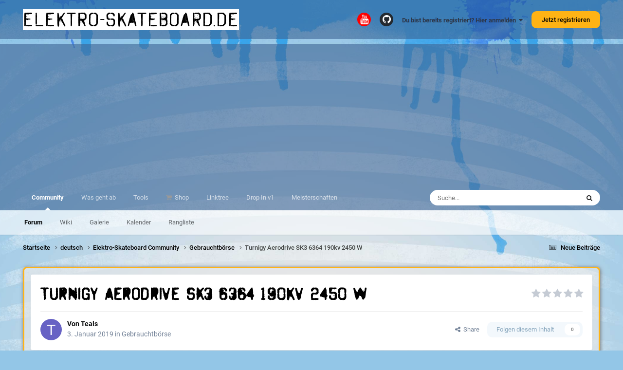

--- FILE ---
content_type: text/html;charset=UTF-8
request_url: https://www.elektro-skateboard.de/topic/6787-turnigy-aerodrive-sk3-6364-190kv-2450-w/
body_size: 16681
content:
<!DOCTYPE html>
<html lang="de-DE" dir="ltr">
	<head>
		<meta charset="utf-8">
        
		<title>Turnigy Aerodrive SK3 6364 190kv 2450 W - Gebrauchtbörse - elektro-skateboard.de</title>
		
		
		
		

	<meta name="viewport" content="width=device-width, initial-scale=1">


	
	
		<meta property="og:image" content="https://www.elektro-skateboard.de/uploads/monthly_2018_09/elektro-skateboard_de.png.5425998916a0bd57cea533ef7a0215ee.png">
	


	<meta name="twitter:card" content="summary_large_image" />


	
		<meta name="twitter:site" content="@elektrosk8board" />
	



	
		
			
				<meta property="og:title" content="Turnigy Aerodrive SK3 6364 190kv 2450 W">
			
		
	

	
		
			
				<meta property="og:type" content="website">
			
		
	

	
		
			
				<meta property="og:url" content="https://www.elektro-skateboard.de/topic/6787-turnigy-aerodrive-sk3-6364-190kv-2450-w/">
			
		
	

	
		
			
				<meta name="description" content="Ich biete hier einen neuen ungenutzten Turnigy Aerodrive SK3 - 6364-190kv Brushless Outrunner Motor mit 2450W zum verkauf an. Hatte ihn nie verbaut, ist noch Original verpackt. Alle Daten hier: Externe Links nur für Mitglieder sichtbar Preis: 60€">
			
		
	

	
		
			
				<meta property="og:description" content="Ich biete hier einen neuen ungenutzten Turnigy Aerodrive SK3 - 6364-190kv Brushless Outrunner Motor mit 2450W zum verkauf an. Hatte ihn nie verbaut, ist noch Original verpackt. Alle Daten hier: Externe Links nur für Mitglieder sichtbar Preis: 60€">
			
		
	

	
		
			
				<meta property="og:updated_time" content="2019-01-03T19:12:29Z">
			
		
	

	
		
			
				<meta property="og:site_name" content="elektro-skateboard.de">
			
		
	

	
		
			
				<meta property="og:locale" content="de_DE">
			
		
	


	
		<link rel="canonical" href="https://www.elektro-skateboard.de/topic/6787-turnigy-aerodrive-sk3-6364-190kv-2450-w/" />
	

	
		<link as="style" rel="preload" href="https://www.elektro-skateboard.de/applications/core/interface/ckeditor/ckeditor/skins/ips/editor.css?t=P0TE" />
	

<link rel="alternate" type="application/rss+xml" title="Alles der Elektro Skateboard Community" href="https://www.elektro-skateboard.de/rss/1-alles-der-elektro-skateboard-community.xml/" />



<link rel="manifest" href="https://www.elektro-skateboard.de/manifest.webmanifest/">
<meta name="msapplication-config" content="https://www.elektro-skateboard.de/browserconfig.xml/">
<meta name="msapplication-starturl" content="/">
<meta name="application-name" content="elektro-skateboard.de">
<meta name="apple-mobile-web-app-title" content="elektro-skateboard.de">

	<meta name="theme-color" content="#ffffff">


	<meta name="msapplication-TileColor" content="#ffffff">





	

	
		
			<link rel="icon" sizes="36x36" href="https://www.elektro-skateboard.de/uploads/monthly_2020_12/android-chrome-36x36.png?v=1710264638">
		
	

	
		
			<link rel="icon" sizes="48x48" href="https://www.elektro-skateboard.de/uploads/monthly_2020_12/android-chrome-48x48.png?v=1710264638">
		
	

	
		
			<link rel="icon" sizes="72x72" href="https://www.elektro-skateboard.de/uploads/monthly_2020_12/android-chrome-72x72.png?v=1710264638">
		
	

	
		
			<link rel="icon" sizes="96x96" href="https://www.elektro-skateboard.de/uploads/monthly_2020_12/android-chrome-96x96.png?v=1710264638">
		
	

	
		
			<link rel="icon" sizes="144x144" href="https://www.elektro-skateboard.de/uploads/monthly_2020_12/android-chrome-144x144.png?v=1710264638">
		
	

	
		
			<link rel="icon" sizes="192x192" href="https://www.elektro-skateboard.de/uploads/monthly_2020_12/android-chrome-192x192.png?v=1710264638">
		
	

	
		
			<link rel="icon" sizes="256x256" href="https://www.elektro-skateboard.de/uploads/monthly_2020_12/android-chrome-256x256.png?v=1710264638">
		
	

	
		
			<link rel="icon" sizes="384x384" href="https://www.elektro-skateboard.de/uploads/monthly_2020_12/android-chrome-384x384.png?v=1710264638">
		
	

	
		
			<link rel="icon" sizes="512x512" href="https://www.elektro-skateboard.de/uploads/monthly_2020_12/android-chrome-512x512.png?v=1710264638">
		
	

	
		
			<meta name="msapplication-square70x70logo" content="https://www.elektro-skateboard.de/uploads/monthly_2020_12/msapplication-square70x70logo.png?v=1710264638"/>
		
	

	
		
			<meta name="msapplication-TileImage" content="https://www.elektro-skateboard.de/uploads/monthly_2020_12/msapplication-TileImage.png?v=1710264638"/>
		
	

	
		
			<meta name="msapplication-square150x150logo" content="https://www.elektro-skateboard.de/uploads/monthly_2020_12/msapplication-square150x150logo.png?v=1710264638"/>
		
	

	
		
			<meta name="msapplication-wide310x150logo" content="https://www.elektro-skateboard.de/uploads/monthly_2020_12/msapplication-wide310x150logo.png?v=1710264638"/>
		
	

	
		
			<meta name="msapplication-square310x310logo" content="https://www.elektro-skateboard.de/uploads/monthly_2020_12/msapplication-square310x310logo.png?v=1710264638"/>
		
	

	
		
			
				<link rel="apple-touch-icon" href="https://www.elektro-skateboard.de/uploads/monthly_2020_12/apple-touch-icon-57x57.png?v=1710264638">
			
		
	

	
		
			
				<link rel="apple-touch-icon" sizes="60x60" href="https://www.elektro-skateboard.de/uploads/monthly_2020_12/apple-touch-icon-60x60.png?v=1710264638">
			
		
	

	
		
			
				<link rel="apple-touch-icon" sizes="72x72" href="https://www.elektro-skateboard.de/uploads/monthly_2020_12/apple-touch-icon-72x72.png?v=1710264638">
			
		
	

	
		
			
				<link rel="apple-touch-icon" sizes="76x76" href="https://www.elektro-skateboard.de/uploads/monthly_2020_12/apple-touch-icon-76x76.png?v=1710264638">
			
		
	

	
		
			
				<link rel="apple-touch-icon" sizes="114x114" href="https://www.elektro-skateboard.de/uploads/monthly_2020_12/apple-touch-icon-114x114.png?v=1710264638">
			
		
	

	
		
			
				<link rel="apple-touch-icon" sizes="120x120" href="https://www.elektro-skateboard.de/uploads/monthly_2020_12/apple-touch-icon-120x120.png?v=1710264638">
			
		
	

	
		
			
				<link rel="apple-touch-icon" sizes="144x144" href="https://www.elektro-skateboard.de/uploads/monthly_2020_12/apple-touch-icon-144x144.png?v=1710264638">
			
		
	

	
		
			
				<link rel="apple-touch-icon" sizes="152x152" href="https://www.elektro-skateboard.de/uploads/monthly_2020_12/apple-touch-icon-152x152.png?v=1710264638">
			
		
	

	
		
			
				<link rel="apple-touch-icon" sizes="180x180" href="https://www.elektro-skateboard.de/uploads/monthly_2020_12/apple-touch-icon-180x180.png?v=1710264638">
			
		
	





<link rel="preload" href="//www.elektro-skateboard.de/applications/core/interface/font/fontawesome-webfont.woff2?v=4.7.0" as="font" crossorigin="anonymous">
		




	<link rel='stylesheet' href='https://www.elektro-skateboard.de/uploads/css_built_6/341e4a57816af3ba440d891ca87450ff_framework.css?v=6e1c19b4a71738245711' media='all'>

	<link rel='stylesheet' href='https://www.elektro-skateboard.de/uploads/css_built_6/05e81b71abe4f22d6eb8d1a929494829_responsive.css?v=6e1c19b4a71738245711' media='all'>

	<link rel='stylesheet' href='https://www.elektro-skateboard.de/uploads/css_built_6/20446cf2d164adcc029377cb04d43d17_flags.css?v=6e1c19b4a71738245711' media='all'>

	<link rel='stylesheet' href='https://www.elektro-skateboard.de/uploads/css_built_6/90eb5adf50a8c640f633d47fd7eb1778_core.css?v=6e1c19b4a71738245711' media='all'>

	<link rel='stylesheet' href='https://www.elektro-skateboard.de/uploads/css_built_6/5a0da001ccc2200dc5625c3f3934497d_core_responsive.css?v=6e1c19b4a71738245711' media='all'>

	<link rel='stylesheet' href='https://www.elektro-skateboard.de/uploads/css_built_6/62e269ced0fdab7e30e026f1d30ae516_forums.css?v=6e1c19b4a71738245711' media='all'>

	<link rel='stylesheet' href='https://www.elektro-skateboard.de/uploads/css_built_6/76e62c573090645fb99a15a363d8620e_forums_responsive.css?v=6e1c19b4a71738245711' media='all'>

	<link rel='stylesheet' href='https://www.elektro-skateboard.de/uploads/css_built_6/325ef7d770a4dad382ceabdb436097f5_nehidecontent.css?v=6e1c19b4a71738245711' media='all'>

	<link rel='stylesheet' href='https://www.elektro-skateboard.de/uploads/css_built_6/ebdea0c6a7dab6d37900b9190d3ac77b_topics.css?v=6e1c19b4a71738245711' media='all'>





<link rel='stylesheet' href='https://www.elektro-skateboard.de/uploads/css_built_6/258adbb6e4f3e83cd3b355f84e3fa002_custom.css?v=6e1c19b4a71738245711' media='all'>




		
		

	
	<link rel='shortcut icon' href='https://www.elektro-skateboard.de/uploads/monthly_2018_09/favicon.ico.d0f67d33fca9c7c1c3b7ee9141f350de.ico' type="image/x-icon">

	</head>
	<body class='ipsApp ipsApp_front ipsJS_none ipsClearfix' data-controller='core.front.core.app' data-message="" data-pageApp='forums' data-pageLocation='front' data-pageModule='forums' data-pageController='topic' data-pageID='6787'  >
		
        

        

		<a href='#ipsLayout_mainArea' class='ipsHide' title='Go to main content on this page' accesskey='m'>Jump to content</a>
		





		<div id='ipsLayout_header' class='ipsClearfix'>
			<header>
				<div class='ipsLayout_container'>
					

<a href='https://www.elektro-skateboard.de/' id='elSiteTitle' accesskey='1'>elektro-skateboard.de</a>

					
						

	<ul id='elUserNav' class='ipsList_inline cSignedOut ipsResponsive_showDesktop'>
		

	
		<li class='cUserNav_icon'>
			<a href='https://www.youtube.com/user/ElektroSkateboard/?sub_confirmation=1' target='_blank' class='cShareLink cShareLink_youtube' rel='noopener noreferrer'><i class='fa fa-youtube'></i></a>
        </li>
	
		<li class='cUserNav_icon'>
			<a href='https://github.com/esk8b' target='_blank' class='cShareLink cShareLink_github' rel='noopener noreferrer'><i class='fa fa-github'></i></a>
        </li>
	

        
		
        
        
            
            <li id='elSignInLink'>
                <a href='https://www.elektro-skateboard.de/login/' data-ipsMenu-closeOnClick="false" data-ipsMenu id='elUserSignIn'>
                    Du bist bereits registriert? Hier anmelden &nbsp;<i class='fa fa-caret-down'></i>
                </a>
                
<div id='elUserSignIn_menu' class='ipsMenu ipsMenu_auto ipsHide'>
	<form accept-charset='utf-8' method='post' action='https://www.elektro-skateboard.de/login/'>
		<input type="hidden" name="csrfKey" value="6f5fa4963cd8d20467c029f8a4e757b0">
		<input type="hidden" name="ref" value="aHR0cHM6Ly93d3cuZWxla3Ryby1za2F0ZWJvYXJkLmRlL3RvcGljLzY3ODctdHVybmlneS1hZXJvZHJpdmUtc2szLTYzNjQtMTkwa3YtMjQ1MC13Lw==">
		<div data-role="loginForm">
			
			
			
				<div class='ipsColumns ipsColumns_noSpacing'>
					<div class='ipsColumn ipsColumn_wide' id='elUserSignIn_internal'>
						
<div class="ipsPad ipsForm ipsForm_vertical">
	<h4 class="ipsType_sectionHead">Anmelden</h4>
	<br><br>
	<ul class='ipsList_reset'>
		<li class="ipsFieldRow ipsFieldRow_noLabel ipsFieldRow_fullWidth">
			
			
				<input type="text" placeholder="Benutzername oder E-Mail Adresse" name="auth" autocomplete="email">
			
		</li>
		<li class="ipsFieldRow ipsFieldRow_noLabel ipsFieldRow_fullWidth">
			<input type="password" placeholder="Passwort" name="password" autocomplete="current-password">
		</li>
		<li class="ipsFieldRow ipsFieldRow_checkbox ipsClearfix">
			<span class="ipsCustomInput">
				<input type="checkbox" name="remember_me" id="remember_me_checkbox" value="1" checked aria-checked="true">
				<span></span>
			</span>
			<div class="ipsFieldRow_content">
				<label class="ipsFieldRow_label" for="remember_me_checkbox">Angemeldet bleiben</label>
				<span class="ipsFieldRow_desc">Bei öffentlichen Computern nicht empfohlen</span>
			</div>
		</li>
		<li class="ipsFieldRow ipsFieldRow_fullWidth">
			<button type="submit" name="_processLogin" value="usernamepassword" class="ipsButton ipsButton_primary ipsButton_small" id="elSignIn_submit">Anmelden</button>
			
				<p class="ipsType_right ipsType_small">
					
						<a href='https://www.elektro-skateboard.de/lostpassword/' data-ipsDialog data-ipsDialog-title='Passwort vergessen?'>
					
					Passwort vergessen?</a>
				</p>
			
		</li>
	</ul>
</div>
					</div>
					<div class='ipsColumn ipsColumn_wide'>
						<div class='ipsPadding' id='elUserSignIn_external'>
							<div class='ipsAreaBackground_light ipsPadding:half'>
								
									<p class='ipsType_reset ipsType_small ipsType_center'><strong>Oder nutze einen der folgenden Dienste</strong></p>
								
								
									<div class='ipsType_center ipsMargin_top:half'>
										

<button type="submit" name="_processLogin" value="11" class='ipsButton ipsButton_verySmall ipsButton_fullWidth ipsSocial ipsSocial_apple' style="background-color: #000000">
	
		<span class='ipsSocial_icon'>
			
				<i class='fa fa-apple'></i>
			
		</span>
		<span class='ipsSocial_text'>Sign In With Apple</span>
	
</button>
									</div>
								
									<div class='ipsType_center ipsMargin_top:half'>
										

<button type="submit" name="_processLogin" value="8" class='ipsButton ipsButton_verySmall ipsButton_fullWidth ipsSocial ipsSocial_microsoft' style="background-color: #008b00">
	
		<span class='ipsSocial_icon'>
			
				<i class='fa fa-windows'></i>
			
		</span>
		<span class='ipsSocial_text'>Mit Microsoftkonto anmelden</span>
	
</button>
									</div>
								
									<div class='ipsType_center ipsMargin_top:half'>
										

<button type="submit" name="_processLogin" value="2" class='ipsButton ipsButton_verySmall ipsButton_fullWidth ipsSocial ipsSocial_facebook' style="background-color: #3a579a">
	
		<span class='ipsSocial_icon'>
			
				<i class='fa fa-facebook-official'></i>
			
		</span>
		<span class='ipsSocial_text'>Mit Facebookkonto anmelden</span>
	
</button>
									</div>
								
									<div class='ipsType_center ipsMargin_top:half'>
										

<button type="submit" name="_processLogin" value="3" class='ipsButton ipsButton_verySmall ipsButton_fullWidth ipsSocial ipsSocial_google' style="background-color: #4285F4">
	
		<span class='ipsSocial_icon'>
			
				<i class='fa fa-google'></i>
			
		</span>
		<span class='ipsSocial_text'>Mit Googlekonto anmelden</span>
	
</button>
									</div>
								
									<div class='ipsType_center ipsMargin_top:half'>
										

<button type="submit" name="_processLogin" value="9" class='ipsButton ipsButton_verySmall ipsButton_fullWidth ipsSocial ipsSocial_twitter' style="background-color: #000000">
	
		<span class='ipsSocial_icon'>
			
				<i class='fa fa-twitter'></i>
			
		</span>
		<span class='ipsSocial_text'>Mit Twitterkonto anmelden</span>
	
</button>
									</div>
								
									<div class='ipsType_center ipsMargin_top:half'>
										

<button type="submit" name="_processLogin" value="7" class='ipsButton ipsButton_verySmall ipsButton_fullWidth ipsSocial ipsSocial_linkedin' style="background-color: #007eb3">
	
		<span class='ipsSocial_icon'>
			
				<i class='fa fa-linkedin'></i>
			
		</span>
		<span class='ipsSocial_text'>Mit Linkdlnkonto anmelden</span>
	
</button>
									</div>
								
							</div>
						</div>
					</div>
				</div>
			
		</div>
	</form>
</div>
            </li>
            
        
		
			<li>
				
					<a href='https://www.elektro-skateboard.de/register/' data-ipsDialog data-ipsDialog-size='narrow' data-ipsDialog-title='Jetzt registrieren' id='elRegisterButton' class='ipsButton ipsButton_normal ipsButton_primary'>Jetzt registrieren</a>
				
			</li>
		
	</ul>

						
<ul class='ipsMobileHamburger ipsList_reset ipsResponsive_hideDesktop'>
	<li data-ipsDrawer data-ipsDrawer-drawerElem='#elMobileDrawer'>
		<a href='#' >
			
			
				
			
			
			
			<i class='fa fa-navicon'></i>
		</a>
	</li>
</ul>
					
				</div>
			</header>
			

	<nav data-controller='core.front.core.navBar' class=' ipsResponsive_showDesktop'>
		<div class='ipsNavBar_primary ipsLayout_container '>
			<ul data-role="primaryNavBar" class='ipsClearfix'>
				


	
		
		
			
		
		<li class='ipsNavBar_active' data-active id='elNavSecondary_1' data-role="navBarItem" data-navApp="core" data-navExt="CustomItem">
			
			
				<a href="https://www.elektro-skateboard.de"  data-navItem-id="1" data-navDefault>
					Community<span class='ipsNavBar_active__identifier'></span>
				</a>
			
			
				<ul class='ipsNavBar_secondary ' data-role='secondaryNavBar'>
					


	
		
		
			
		
		<li class='ipsNavBar_active' data-active id='elNavSecondary_10' data-role="navBarItem" data-navApp="forums" data-navExt="Forums">
			
			
				<a href="https://www.elektro-skateboard.de"  data-navItem-id="10" data-navDefault>
					Forum<span class='ipsNavBar_active__identifier'></span>
				</a>
			
			
		</li>
	
	

	
	

	
		
		
		<li  id='elNavSecondary_22' data-role="navBarItem" data-navApp="cms" data-navExt="Pages">
			
			
				<a href="https://www.elektro-skateboard.de/wiki/"  data-navItem-id="22" >
					Wiki<span class='ipsNavBar_active__identifier'></span>
				</a>
			
			
		</li>
	
	

	
		
		
		<li  id='elNavSecondary_13' data-role="navBarItem" data-navApp="gallery" data-navExt="Gallery">
			
			
				<a href="https://www.elektro-skateboard.de/gallery/"  data-navItem-id="13" >
					Galerie<span class='ipsNavBar_active__identifier'></span>
				</a>
			
			
		</li>
	
	

	
	

	
		
		
		<li  id='elNavSecondary_14' data-role="navBarItem" data-navApp="calendar" data-navExt="Calendar">
			
			
				<a href="https://www.elektro-skateboard.de/events/"  data-navItem-id="14" >
					Kalender<span class='ipsNavBar_active__identifier'></span>
				</a>
			
			
		</li>
	
	

	
	

	
	

	
	

	
		
		
		<li  id='elNavSecondary_18' data-role="navBarItem" data-navApp="core" data-navExt="Leaderboard">
			
			
				<a href="https://www.elektro-skateboard.de/leaderboard/"  data-navItem-id="18" >
					Rangliste<span class='ipsNavBar_active__identifier'></span>
				</a>
			
			
		</li>
	
	

					<li class='ipsHide' id='elNavigationMore_1' data-role='navMore'>
						<a href='#' data-ipsMenu data-ipsMenu-appendTo='#elNavigationMore_1' id='elNavigationMore_1_dropdown'>Mehr <i class='fa fa-caret-down'></i></a>
						<ul class='ipsHide ipsMenu ipsMenu_auto' id='elNavigationMore_1_dropdown_menu' data-role='moreDropdown'></ul>
					</li>
				</ul>
			
		</li>
	
	

	
		
		
		<li  id='elNavSecondary_2' data-role="navBarItem" data-navApp="core" data-navExt="CustomItem">
			
			
				<a href="https://www.elektro-skateboard.de/discover/"  data-navItem-id="2" >
					Was geht ab<span class='ipsNavBar_active__identifier'></span>
				</a>
			
			
				<ul class='ipsNavBar_secondary ipsHide' data-role='secondaryNavBar'>
					


	
		
		
		<li  id='elNavSecondary_4' data-role="navBarItem" data-navApp="core" data-navExt="AllActivity">
			
			
				<a href="https://www.elektro-skateboard.de/discover/"  data-navItem-id="4" >
					Alle Aktivitäten<span class='ipsNavBar_active__identifier'></span>
				</a>
			
			
		</li>
	
	

	
		
		
		<li  id='elNavSecondary_29' data-role="navBarItem" data-navApp="core" data-navExt="YourActivityStreamsItem">
			
			
				<a href="https://www.elektro-skateboard.de/discover/9/"  data-navItem-id="29" >
					Neue Beiträge<span class='ipsNavBar_active__identifier'></span>
				</a>
			
			
		</li>
	
	

	
	

	
	

	
		
		
		<li  id='elNavSecondary_8' data-role="navBarItem" data-navApp="core" data-navExt="Search">
			
			
				<a href="https://www.elektro-skateboard.de/search/"  data-navItem-id="8" >
					Suche<span class='ipsNavBar_active__identifier'></span>
				</a>
			
			
		</li>
	
	

	
		
		
		<li  id='elNavSecondary_9' data-role="navBarItem" data-navApp="core" data-navExt="Promoted">
			
			
				<a href="https://www.elektro-skateboard.de/ourpicks/"  data-navItem-id="9" >
					Unsere Auswahl<span class='ipsNavBar_active__identifier'></span>
				</a>
			
			
		</li>
	
	

	
		
		
		<li  id='elNavSecondary_5' data-role="navBarItem" data-navApp="core" data-navExt="YourActivityStreams">
			
			
				<a href="#" id="elNavigation_5" data-ipsMenu data-ipsMenu-appendTo='#elNavSecondary_2' data-ipsMenu-activeClass='ipsNavActive_menu' data-navItem-id="5" >
					Meine Aktivitätsverläufe <i class="fa fa-caret-down"></i><span class='ipsNavBar_active__identifier'></span>
				</a>
				<ul id="elNavigation_5_menu" class="ipsMenu ipsMenu_auto ipsHide">
					

	
		
			<li class='ipsMenu_item' data-streamid='9'>
				<a href='https://www.elektro-skateboard.de/discover/9/' >
					Neue Beiträge
				</a>
			</li>
		
	

				</ul>
			
			
		</li>
	
	

					<li class='ipsHide' id='elNavigationMore_2' data-role='navMore'>
						<a href='#' data-ipsMenu data-ipsMenu-appendTo='#elNavigationMore_2' id='elNavigationMore_2_dropdown'>Mehr <i class='fa fa-caret-down'></i></a>
						<ul class='ipsHide ipsMenu ipsMenu_auto' id='elNavigationMore_2_dropdown_menu' data-role='moreDropdown'></ul>
					</li>
				</ul>
			
		</li>
	
	

	
		
		
		<li  id='elNavSecondary_23' data-role="navBarItem" data-navApp="core" data-navExt="CustomItem">
			
			
				<a href="https://www.elektro-skateboard.de/tools/akku_rechner/"  data-navItem-id="23" >
					Tools<span class='ipsNavBar_active__identifier'></span>
				</a>
			
			
				<ul class='ipsNavBar_secondary ipsHide' data-role='secondaryNavBar'>
					


	
		
		
		<li  id='elNavSecondary_27' data-role="navBarItem" data-navApp="cms" data-navExt="Pages">
			
			
				<a href="https://www.elektro-skateboard.de/tools/akku_rechner/"  data-navItem-id="27" >
					Akku Rechner<span class='ipsNavBar_active__identifier'></span>
				</a>
			
			
		</li>
	
	

	
		
		
		<li  id='elNavSecondary_30' data-role="navBarItem" data-navApp="cms" data-navExt="Pages">
			
			
				<a href="https://www.elektro-skateboard.de/tools/strom-spannung-reichweite/"  data-navItem-id="30" >
					Strom Spannung Reichweite<span class='ipsNavBar_active__identifier'></span>
				</a>
			
			
		</li>
	
	

	
		
		
		<li  id='elNavSecondary_31' data-role="navBarItem" data-navApp="cms" data-navExt="Pages">
			
			
				<a href="https://www.elektro-skateboard.de/tools/strom-spannung-reichweite-vii/"  data-navItem-id="31" >
					Strom Spannung Reichweite vII<span class='ipsNavBar_active__identifier'></span>
				</a>
			
			
		</li>
	
	

					<li class='ipsHide' id='elNavigationMore_23' data-role='navMore'>
						<a href='#' data-ipsMenu data-ipsMenu-appendTo='#elNavigationMore_23' id='elNavigationMore_23_dropdown'>Mehr <i class='fa fa-caret-down'></i></a>
						<ul class='ipsHide ipsMenu ipsMenu_auto' id='elNavigationMore_23_dropdown_menu' data-role='moreDropdown'></ul>
					</li>
				</ul>
			
		</li>
	
	

	
	

	
		
		
		<li  id='elNavSecondary_24' data-role="navBarItem" data-navApp="core" data-navExt="CustomItem">
			
			
				<a href="https://shop.elektro-skateboard.de/?sPartner=forum" target='_blank' rel="noopener" data-navItem-id="24" >
					Shop<span class='ipsNavBar_active__identifier'></span>
				</a>
			
			
		</li>
	
	

	
		
		
		<li  id='elNavSecondary_56' data-role="navBarItem" data-navApp="core" data-navExt="CustomItem">
			
			
				<a href="https://linktr.ee/elektroskateboard" target='_blank' rel="noopener" data-navItem-id="56" >
					Linktree<span class='ipsNavBar_active__identifier'></span>
				</a>
			
			
		</li>
	
	

	
		
		
		<li  id='elNavSecondary_55' data-role="navBarItem" data-navApp="core" data-navExt="CustomItem">
			
			
				<a href="https://www.elektro-skateboard.com" target='_blank' rel="noopener" data-navItem-id="55" >
					Drop In v1<span class='ipsNavBar_active__identifier'></span>
				</a>
			
			
		</li>
	
	

	
		
		
		<li  id='elNavSecondary_25' data-role="navBarItem" data-navApp="core" data-navExt="CustomItem">
			
			
				<a href="https://www.esk8b-dtm.de" target='_blank' rel="noopener" data-navItem-id="25" >
					Meisterschaften<span class='ipsNavBar_active__identifier'></span>
				</a>
			
			
		</li>
	
	

	
	

	
	

				<li class='ipsHide' id='elNavigationMore' data-role='navMore'>
					<a href='#' data-ipsMenu data-ipsMenu-appendTo='#elNavigationMore' id='elNavigationMore_dropdown'>Mehr</a>
					<ul class='ipsNavBar_secondary ipsHide' data-role='secondaryNavBar'>
						<li class='ipsHide' id='elNavigationMore_more' data-role='navMore'>
							<a href='#' data-ipsMenu data-ipsMenu-appendTo='#elNavigationMore_more' id='elNavigationMore_more_dropdown'>Mehr <i class='fa fa-caret-down'></i></a>
							<ul class='ipsHide ipsMenu ipsMenu_auto' id='elNavigationMore_more_dropdown_menu' data-role='moreDropdown'></ul>
						</li>
					</ul>
				</li>
			</ul>
			

	<div id="elSearchWrapper">
		<div id='elSearch' data-controller="core.front.core.quickSearch">
			<form accept-charset='utf-8' action='//www.elektro-skateboard.de/search/?do=quicksearch' method='post'>
                <input type='search' id='elSearchField' placeholder='Suche...' name='q' autocomplete='off' aria-label='Suche'>
                <details class='cSearchFilter'>
                    <summary class='cSearchFilter__text'></summary>
                    <ul class='cSearchFilter__menu'>
                        
                        <li><label><input type="radio" name="type" value="all" ><span class='cSearchFilter__menuText'>Überall</span></label></li>
                        
                            
                                <li><label><input type="radio" name="type" value='contextual_{&quot;type&quot;:&quot;forums_topic&quot;,&quot;nodes&quot;:74}' checked><span class='cSearchFilter__menuText'>Dieses Forum</span></label></li>
                            
                                <li><label><input type="radio" name="type" value='contextual_{&quot;type&quot;:&quot;forums_topic&quot;,&quot;item&quot;:6787}' checked><span class='cSearchFilter__menuText'>Dieses Thema</span></label></li>
                            
                        
                        
                            <li><label><input type="radio" name="type" value="core_statuses_status"><span class='cSearchFilter__menuText'>Status Updates</span></label></li>
                        
                            <li><label><input type="radio" name="type" value="forums_topic"><span class='cSearchFilter__menuText'>Themen</span></label></li>
                        
                            <li><label><input type="radio" name="type" value="cms_pages_pageitem"><span class='cSearchFilter__menuText'>Pages</span></label></li>
                        
                            <li><label><input type="radio" name="type" value="cms_records1"><span class='cSearchFilter__menuText'>Article</span></label></li>
                        
                            <li><label><input type="radio" name="type" value="cms_records2"><span class='cSearchFilter__menuText'>Wiki Einträge</span></label></li>
                        
                            <li><label><input type="radio" name="type" value="gallery_image"><span class='cSearchFilter__menuText'>Bilder</span></label></li>
                        
                            <li><label><input type="radio" name="type" value="gallery_album_item"><span class='cSearchFilter__menuText'>Alben</span></label></li>
                        
                            <li><label><input type="radio" name="type" value="calendar_event"><span class='cSearchFilter__menuText'>Termine</span></label></li>
                        
                            <li><label><input type="radio" name="type" value="core_members"><span class='cSearchFilter__menuText'>Benutzer</span></label></li>
                        
                    </ul>
                </details>
				<button class='cSearchSubmit' type="submit" aria-label='Suche'><i class="fa fa-search"></i></button>
			</form>
		</div>
	</div>

		</div>
	</nav>

			
<ul id='elMobileNav' class='ipsResponsive_hideDesktop' data-controller='core.front.core.mobileNav'>
	
		
			
			
				
				
			
				
				
			
				
					<li id='elMobileBreadcrumb'>
						<a href='https://www.elektro-skateboard.de/forum/74-gebrauchtb%C3%B6rse/'>
							<span>Gebrauchtbörse</span>
						</a>
					</li>
				
				
			
				
				
			
		
	
	
	
	<li >
		<a data-action="defaultStream" href='https://www.elektro-skateboard.de/discover/9/'><i class="fa fa-newspaper-o" aria-hidden="true"></i></a>
	</li>

	

	
		<li class='ipsJS_show'>
			<a href='https://www.elektro-skateboard.de/search/'><i class='fa fa-search'></i></a>
		</li>
	
</ul>
		</div>
		<main id='ipsLayout_body' class='ipsLayout_container'>
			<div id='ipsLayout_contentArea'>
				<div id='ipsLayout_contentWrapper'>
					
<nav class='ipsBreadcrumb ipsBreadcrumb_top ipsFaded_withHover'>
	

	<ul class='ipsList_inline ipsPos_right'>
		
		<li >
			<a data-action="defaultStream" class='ipsType_light '  href='https://www.elektro-skateboard.de/discover/9/'><i class="fa fa-newspaper-o" aria-hidden="true"></i> <span>Neue Beiträge</span></a>
		</li>
		
	</ul>

	<ul data-role="breadcrumbList">
		<li>
			<a title="Startseite" href='https://www.elektro-skateboard.de/'>
				<span>Startseite <i class='fa fa-angle-right'></i></span>
			</a>
		</li>
		
		
			<li>
				
					<a href='https://www.elektro-skateboard.de/forum/8-deutsch/'>
						<span>deutsch <i class='fa fa-angle-right' aria-hidden="true"></i></span>
					</a>
				
			</li>
		
			<li>
				
					<a href='https://www.elektro-skateboard.de/forum/61-elektro-skateboard-community/'>
						<span>Elektro-Skateboard Community <i class='fa fa-angle-right' aria-hidden="true"></i></span>
					</a>
				
			</li>
		
			<li>
				
					<a href='https://www.elektro-skateboard.de/forum/74-gebrauchtb%C3%B6rse/'>
						<span>Gebrauchtbörse <i class='fa fa-angle-right' aria-hidden="true"></i></span>
					</a>
				
			</li>
		
			<li>
				
					Turnigy Aerodrive SK3 6364 190kv 2450 W
				
			</li>
		
	</ul>
</nav>
					
					<div id='ipsLayout_mainArea'>
						<script src="//js.smartredirect.de/js/?h=ae15zzRV" type="text/javascript" async></script>
						
						
						

	




						



<div class="ipsPageHeader ipsResponsive_pull ipsBox ipsPadding sm:ipsPadding:half ipsMargin_bottom">
		
	
	<div class="ipsFlex ipsFlex-ai:center ipsFlex-fw:wrap ipsGap:4">
		<div class="ipsFlex-flex:11">
			<h1 class="ipsType_pageTitle ipsContained_container">
				

				
				
					<span class="ipsType_break ipsContained">
						<span>Turnigy Aerodrive SK3 6364 190kv 2450 W</span>
					</span>
				
			</h1>
			
			
		</div>
		
			<div class="ipsFlex-flex:00 ipsType_light">
				
				
<div  class='ipsClearfix ipsRating  ipsRating_veryLarge'>
	
	<ul class='ipsRating_collective'>
		
			
				<li class='ipsRating_off'>
					<i class='fa fa-star'></i>
				</li>
			
		
			
				<li class='ipsRating_off'>
					<i class='fa fa-star'></i>
				</li>
			
		
			
				<li class='ipsRating_off'>
					<i class='fa fa-star'></i>
				</li>
			
		
			
				<li class='ipsRating_off'>
					<i class='fa fa-star'></i>
				</li>
			
		
			
				<li class='ipsRating_off'>
					<i class='fa fa-star'></i>
				</li>
			
		
	</ul>
</div>
			</div>
		
	</div>
	<hr class="ipsHr">
	<div class="ipsPageHeader__meta ipsFlex ipsFlex-jc:between ipsFlex-ai:center ipsFlex-fw:wrap ipsGap:3">
		<div class="ipsFlex-flex:11">
			<div class="ipsPhotoPanel ipsPhotoPanel_mini ipsPhotoPanel_notPhone ipsClearfix">
				


	<a href="https://www.elektro-skateboard.de/profile/3685-teals/" rel="nofollow" data-ipsHover data-ipsHover-width="370" data-ipsHover-target="https://www.elektro-skateboard.de/profile/3685-teals/?do=hovercard" class="ipsUserPhoto ipsUserPhoto_mini" title="Gehe zu Tealss Profil">
		<img src='data:image/svg+xml,%3Csvg%20xmlns%3D%22http%3A%2F%2Fwww.w3.org%2F2000%2Fsvg%22%20viewBox%3D%220%200%201024%201024%22%20style%3D%22background%3A%236762c4%22%3E%3Cg%3E%3Ctext%20text-anchor%3D%22middle%22%20dy%3D%22.35em%22%20x%3D%22512%22%20y%3D%22512%22%20fill%3D%22%23ffffff%22%20font-size%3D%22700%22%20font-family%3D%22-apple-system%2C%20BlinkMacSystemFont%2C%20Roboto%2C%20Helvetica%2C%20Arial%2C%20sans-serif%22%3ET%3C%2Ftext%3E%3C%2Fg%3E%3C%2Fsvg%3E' alt='Teals' loading="lazy">
	</a>

				<div>
					<p class="ipsType_reset ipsType_blendLinks">
						<span class="ipsType_normal">
						
							<strong>Von 


<a href='https://www.elektro-skateboard.de/profile/3685-teals/' rel="nofollow" data-ipsHover data-ipsHover-width='370' data-ipsHover-target='https://www.elektro-skateboard.de/profile/3685-teals/?do=hovercard&amp;referrer=https%253A%252F%252Fwww.elektro-skateboard.de%252Ftopic%252F6787-turnigy-aerodrive-sk3-6364-190kv-2450-w%252F' title="Gehe zu Tealss Profil" class="ipsType_break">Teals</a></strong><br>
							<span class="ipsType_light"><time datetime='2019-01-03T19:12:29Z' title='03.01.2019 19:12' data-short='7 Jr.'>3. Januar 2019</time> in <a href="https://www.elektro-skateboard.de/forum/74-gebrauchtb%C3%B6rse/">Gebrauchtbörse</a></span>
						
						</span>
					</p>
				</div>
			</div>
		</div>
		
			<div class="ipsFlex-flex:01 ipsResponsive_hidePhone">
				<div class="ipsShareLinks">
					
						


    <a href='#elShareItem_1819987408_menu' id='elShareItem_1819987408' data-ipsMenu class='ipsShareButton ipsButton ipsButton_verySmall ipsButton_link ipsButton_link--light'>
        <span><i class='fa fa-share-alt'></i></span> &nbsp;Share
    </a>

    <div class='ipsPadding ipsMenu ipsMenu_normal ipsHide' id='elShareItem_1819987408_menu' data-controller="core.front.core.sharelink">
        
        
        	
        
        <span data-ipsCopy data-ipsCopy-flashmessage>
            <a href="https://www.elektro-skateboard.de/topic/6787-turnigy-aerodrive-sk3-6364-190kv-2450-w/" class="ipsButton ipsButton_light ipsButton_small ipsButton_fullWidth" data-role="copyButton" data-clipboard-text="https://www.elektro-skateboard.de/topic/6787-turnigy-aerodrive-sk3-6364-190kv-2450-w/" data-ipstooltip title='Copy Link to Clipboard'><i class="fa fa-clone"></i> https://www.elektro-skateboard.de/topic/6787-turnigy-aerodrive-sk3-6364-190kv-2450-w/</a>
        </span>
        <ul class='ipsShareLinks ipsMargin_top:half'>
            
                <li>
<style>
	.cShareLink_whatsapp { background: #008b00; }
</style>
<a href="whatsapp://send?text=Turnigy%20Aerodrive%20SK3%206364%20190kv%202450%20W https%3A%2F%2Fwww.elektro-skateboard.de%2Ftopic%2F6787-turnigy-aerodrive-sk3-6364-190kv-2450-w%2F" class=" cShareLink cShareLink_whatsapp" target="_blank" data-role="shareLink" title='Share on Whatsapp' data-ipsTooltip rel="noopener">
	<i class="fa fa-whatsapp"></i>
</a></li>
            
                <li>
<style>
	.cShareLink_telegram {background:transparent;}
	.cShareLink_telegram > i {color: #0088cc;font-size: 28px;}
</style>
<a href="https://t.me/share/url?url=https%3A%2F%2Fwww.elektro-skateboard.de%2Ftopic%2F6787-turnigy-aerodrive-sk3-6364-190kv-2450-w%2F&amp;title=Turnigy+Aerodrive+SK3+6364+190kv+2450+W" class="cShareLink cShareLink_telegram" target="_blank" data-role="shareLink" title='Share to Telegram' data-ipsTooltip rel='noopener'>
	<i class="fa fa-telegram"></i>
</a></li>
            
                <li>
<a href="https://www.facebook.com/sharer/sharer.php?u=https%3A%2F%2Fwww.elektro-skateboard.de%2Ftopic%2F6787-turnigy-aerodrive-sk3-6364-190kv-2450-w%2F" class="cShareLink cShareLink_facebook" target="_blank" data-role="shareLink" title='Auf Facebook teilen' data-ipsTooltip rel='noopener nofollow'>
	<i class="fa fa-facebook"></i>
</a></li>
            
                <li>
<a href="https://x.com/share?url=https%3A%2F%2Fwww.elektro-skateboard.de%2Ftopic%2F6787-turnigy-aerodrive-sk3-6364-190kv-2450-w%2F" class="cShareLink cShareLink_x" target="_blank" data-role="shareLink" title='Share on X' data-ipsTooltip rel='nofollow noopener'>
    <i class="fa fa-x"></i>
</a></li>
            
                <li>
<a href="mailto:?subject=Turnigy%20Aerodrive%20SK3%206364%20190kv%202450%20W&body=https%3A%2F%2Fwww.elektro-skateboard.de%2Ftopic%2F6787-turnigy-aerodrive-sk3-6364-190kv-2450-w%2F" rel='nofollow' class='cShareLink cShareLink_email' title='Per E-Mail teilen' data-ipsTooltip>
	<i class="fa fa-envelope"></i>
</a></li>
            
                <li>
<a href="https://www.reddit.com/submit?url=https%3A%2F%2Fwww.elektro-skateboard.de%2Ftopic%2F6787-turnigy-aerodrive-sk3-6364-190kv-2450-w%2F&amp;title=Turnigy+Aerodrive+SK3+6364+190kv+2450+W" rel="nofollow noopener" class="cShareLink cShareLink_reddit" target="_blank" title='Auf Reddit teilen' data-ipsTooltip>
	<i class="fa fa-reddit"></i>
</a></li>
            
                <li>
<a href="https://www.linkedin.com/shareArticle?mini=true&amp;url=https%3A%2F%2Fwww.elektro-skateboard.de%2Ftopic%2F6787-turnigy-aerodrive-sk3-6364-190kv-2450-w%2F&amp;title=Turnigy+Aerodrive+SK3+6364+190kv+2450+W" rel="nofollow noopener" class="cShareLink cShareLink_linkedin" target="_blank" data-role="shareLink" title='Auf LinkedIn teilen' data-ipsTooltip>
	<i class="fa fa-linkedin"></i>
</a></li>
            
                <li>
<a href="https://pinterest.com/pin/create/button/?url=https://www.elektro-skateboard.de/topic/6787-turnigy-aerodrive-sk3-6364-190kv-2450-w/&amp;media=https://www.elektro-skateboard.de/uploads/monthly_2018_09/elektro-skateboard_de.png.5425998916a0bd57cea533ef7a0215ee.png" class="cShareLink cShareLink_pinterest" rel="nofollow noopener" target="_blank" data-role="shareLink" title='Auf Pinterest teilen' data-ipsTooltip>
	<i class="fa fa-pinterest"></i>
</a></li>
            
        </ul>
        
            <hr class='ipsHr'>
            <button class='ipsHide ipsButton ipsButton_verySmall ipsButton_light ipsButton_fullWidth ipsMargin_top:half' data-controller='core.front.core.webshare' data-role='webShare' data-webShareTitle='Turnigy Aerodrive SK3 6364 190kv 2450 W' data-webShareText='Turnigy Aerodrive SK3 6364 190kv 2450 W' data-webShareUrl='https://www.elektro-skateboard.de/topic/6787-turnigy-aerodrive-sk3-6364-190kv-2450-w/'>More sharing options...</button>
        
    </div>

					
					
                    

					



					

<div data-followApp='forums' data-followArea='topic' data-followID='6787' data-controller='core.front.core.followButton'>
	

	<a href='https://www.elektro-skateboard.de/login/' rel="nofollow" class="ipsFollow ipsPos_middle ipsButton ipsButton_light ipsButton_verySmall ipsButton_disabled" data-role="followButton" data-ipsTooltip title='Melde dich an, um diesem Inhalt zu folgen'>
		<span>Folgen diesem Inhalt</span>
		<span class='ipsCommentCount'>0</span>
	</a>

</div>
				</div>
			</div>
					
	</div>
	
	
</div>








<div class="ipsClearfix">
	<ul class="ipsToolList ipsToolList_horizontal ipsClearfix ipsSpacer_both ">
		
			<li class="ipsToolList_primaryAction">
				<span data-controller="forums.front.topic.reply">
					
						<a href="#replyForm" rel="nofollow" class="ipsButton ipsButton_important ipsButton_medium ipsButton_fullWidth" data-action="replyToTopic">Auf dieses Thema antworten</a>
					
				</span>
			</li>
		
		
			<li class="ipsResponsive_hidePhone">
				
					<a href="https://www.elektro-skateboard.de/forum/74-gebrauchtb%C3%B6rse/?do=add" rel="nofollow" class="ipsButton ipsButton_link ipsButton_medium ipsButton_fullWidth" title="Neues Thema in diesem Forum erstellen">Neues Thema erstellen</a>
				
			</li>
		
		
	</ul>
</div>

<div id="comments" data-controller="core.front.core.commentFeed,forums.front.topic.view, core.front.core.ignoredComments" data-autopoll data-baseurl="https://www.elektro-skateboard.de/topic/6787-turnigy-aerodrive-sk3-6364-190kv-2450-w/" data-lastpage data-feedid="topic-6787" class="cTopic ipsClear ipsSpacer_top">
	
			
	

	

<div data-controller='core.front.core.recommendedComments' data-url='https://www.elektro-skateboard.de/topic/6787-turnigy-aerodrive-sk3-6364-190kv-2450-w/?recommended=comments' class='ipsRecommendedComments ipsHide'>
	<div data-role="recommendedComments">
		<h2 class='ipsType_sectionHead ipsType_large ipsType_bold ipsMargin_bottom'>Empfohlene Beiträge</h2>
		
	</div>
</div>
	
	<div id="elPostFeed" data-role="commentFeed" data-controller="core.front.core.moderation" >
		<form action="https://www.elektro-skateboard.de/topic/6787-turnigy-aerodrive-sk3-6364-190kv-2450-w/?csrfKey=6f5fa4963cd8d20467c029f8a4e757b0&amp;do=multimodComment" method="post" data-ipspageaction data-role="moderationTools">
			
			
				

					

					
					



<a id='findComment-46250'></a>
<a id='comment-46250'></a>
<article  id='elComment_46250' class='cPost ipsBox ipsResponsive_pull  ipsComment  ipsComment_parent ipsClearfix ipsClear ipsColumns ipsColumns_noSpacing ipsColumns_collapsePhone    '>
	

	

	<div class='cAuthorPane_mobile ipsResponsive_showPhone'>
		<div class='cAuthorPane_photo'>
			<div class='cAuthorPane_photoWrap'>
				


	<a href="https://www.elektro-skateboard.de/profile/3685-teals/" rel="nofollow" data-ipsHover data-ipsHover-width="370" data-ipsHover-target="https://www.elektro-skateboard.de/profile/3685-teals/?do=hovercard" class="ipsUserPhoto ipsUserPhoto_large" title="Gehe zu Tealss Profil">
		<img src='data:image/svg+xml,%3Csvg%20xmlns%3D%22http%3A%2F%2Fwww.w3.org%2F2000%2Fsvg%22%20viewBox%3D%220%200%201024%201024%22%20style%3D%22background%3A%236762c4%22%3E%3Cg%3E%3Ctext%20text-anchor%3D%22middle%22%20dy%3D%22.35em%22%20x%3D%22512%22%20y%3D%22512%22%20fill%3D%22%23ffffff%22%20font-size%3D%22700%22%20font-family%3D%22-apple-system%2C%20BlinkMacSystemFont%2C%20Roboto%2C%20Helvetica%2C%20Arial%2C%20sans-serif%22%3ET%3C%2Ftext%3E%3C%2Fg%3E%3C%2Fsvg%3E' alt='Teals' loading="lazy">
	</a>

				
				
					<a href="https://www.elektro-skateboard.de/profile/3685-teals/badges/" rel="nofollow">
						
<img src='https://www.elektro-skateboard.de/uploads/monthly_2021_08/1_Newbie.svg' loading="lazy" alt="Newbie" class="cAuthorPane_badge cAuthorPane_badge--rank ipsOutline ipsOutline:2px" data-ipsTooltip title="Rang: Newbie (1/14)">
					</a>
				
			</div>
		</div>
		<div class='cAuthorPane_content'>
			<h3 class='ipsType_sectionHead cAuthorPane_author ipsType_break ipsType_blendLinks ipsFlex ipsFlex-ai:center'>
				


<a href='https://www.elektro-skateboard.de/profile/3685-teals/' rel="nofollow" data-ipsHover data-ipsHover-width='370' data-ipsHover-target='https://www.elektro-skateboard.de/profile/3685-teals/?do=hovercard&amp;referrer=https%253A%252F%252Fwww.elektro-skateboard.de%252Ftopic%252F6787-turnigy-aerodrive-sk3-6364-190kv-2450-w%252F' title="Gehe zu Tealss Profil" class="ipsType_break">Teals</a>
			</h3>
			<div class='ipsType_light ipsType_reset'>
			    <a href='https://www.elektro-skateboard.de/topic/6787-turnigy-aerodrive-sk3-6364-190kv-2450-w/#findComment-46250' rel="nofollow" class='ipsType_blendLinks'>Geschrieben <time datetime='2019-01-03T19:12:29Z' title='03.01.2019 19:12' data-short='7 Jr.'>3. Januar 2019</time></a>
				
			</div>
		</div>
	</div>
	<aside class='ipsComment_author cAuthorPane ipsColumn ipsColumn_medium ipsResponsive_hidePhone'>
		<h3 class='ipsType_sectionHead cAuthorPane_author ipsType_blendLinks ipsType_break'><strong>


<a href='https://www.elektro-skateboard.de/profile/3685-teals/' rel="nofollow" data-ipsHover data-ipsHover-width='370' data-ipsHover-target='https://www.elektro-skateboard.de/profile/3685-teals/?do=hovercard&amp;referrer=https%253A%252F%252Fwww.elektro-skateboard.de%252Ftopic%252F6787-turnigy-aerodrive-sk3-6364-190kv-2450-w%252F' title="Gehe zu Tealss Profil" class="ipsType_break">Teals</a></strong>
			
		</h3>
		<ul class='cAuthorPane_info ipsList_reset'>
			<li data-role='photo' class='cAuthorPane_photo'>
				<div class='cAuthorPane_photoWrap'>
					


	<a href="https://www.elektro-skateboard.de/profile/3685-teals/" rel="nofollow" data-ipsHover data-ipsHover-width="370" data-ipsHover-target="https://www.elektro-skateboard.de/profile/3685-teals/?do=hovercard" class="ipsUserPhoto ipsUserPhoto_large" title="Gehe zu Tealss Profil">
		<img src='data:image/svg+xml,%3Csvg%20xmlns%3D%22http%3A%2F%2Fwww.w3.org%2F2000%2Fsvg%22%20viewBox%3D%220%200%201024%201024%22%20style%3D%22background%3A%236762c4%22%3E%3Cg%3E%3Ctext%20text-anchor%3D%22middle%22%20dy%3D%22.35em%22%20x%3D%22512%22%20y%3D%22512%22%20fill%3D%22%23ffffff%22%20font-size%3D%22700%22%20font-family%3D%22-apple-system%2C%20BlinkMacSystemFont%2C%20Roboto%2C%20Helvetica%2C%20Arial%2C%20sans-serif%22%3ET%3C%2Ftext%3E%3C%2Fg%3E%3C%2Fsvg%3E' alt='Teals' loading="lazy">
	</a>

					
					
						
<img src='https://www.elektro-skateboard.de/uploads/monthly_2021_08/1_Newbie.svg' loading="lazy" alt="Newbie" class="cAuthorPane_badge cAuthorPane_badge--rank ipsOutline ipsOutline:2px" data-ipsTooltip title="Rang: Newbie (1/14)">
					
				</div>
			</li>
			
				<li data-role='group'>Elektro-Skater</li>
				
			
			
				<li data-role='stats' class='ipsMargin_top'>
					<ul class="ipsList_reset ipsType_light ipsFlex ipsFlex-ai:center ipsFlex-jc:center ipsGap_row:2 cAuthorPane_stats">
						<li>
							
								<a href="https://www.elektro-skateboard.de/profile/3685-teals/content/" rel="nofollow" title="10 Beiträge" data-ipsTooltip class="ipsType_blendLinks">
							
								<i class="fa fa-comment"></i> 10
							
								</a>
							
						</li>
						
					</ul>
				</li>
			
			
				

			
		</ul>
	</aside>
	<div class='ipsColumn ipsColumn_fluid ipsMargin:none'>
		

<div id='comment-46250_wrap' data-controller='core.front.core.comment' data-commentApp='forums' data-commentType='forums' data-commentID="46250" data-quoteData='{&quot;userid&quot;:3685,&quot;username&quot;:&quot;Teals&quot;,&quot;timestamp&quot;:1546542749,&quot;contentapp&quot;:&quot;forums&quot;,&quot;contenttype&quot;:&quot;forums&quot;,&quot;contentid&quot;:6787,&quot;contentclass&quot;:&quot;forums_Topic&quot;,&quot;contentcommentid&quot;:46250}' class='ipsComment_content ipsType_medium'>

	<div class='ipsComment_meta ipsType_light ipsFlex ipsFlex-ai:center ipsFlex-jc:between ipsFlex-fd:row-reverse'>
		<div class='ipsType_light ipsType_reset ipsType_blendLinks ipsComment_toolWrap'>
			<div class='ipsResponsive_hidePhone ipsComment_badges'>
				<ul class='ipsList_reset ipsFlex ipsFlex-jc:end ipsFlex-fw:wrap ipsGap:2 ipsGap_row:1'>
					
					
					
					
					
				</ul>
			</div>
			<ul class='ipsList_reset ipsComment_tools'>
				<li>
					<a href='#elControls_46250_menu' class='ipsComment_ellipsis' id='elControls_46250' title='Mehr Optionen...' data-ipsMenu data-ipsMenu-appendTo='#comment-46250_wrap'><i class='fa fa-ellipsis-h'></i></a>
					<ul id='elControls_46250_menu' class='ipsMenu ipsMenu_narrow ipsHide'>
						
						
                        
						
						
						
							
								
							
							
							
							
							
							
						
					</ul>
				</li>
				
			</ul>
		</div>

		<div class='ipsType_reset ipsResponsive_hidePhone'>
		   
		   Geschrieben <time datetime='2019-01-03T19:12:29Z' title='03.01.2019 19:12' data-short='7 Jr.'>3. Januar 2019</time>
		   
			
			<span class='ipsResponsive_hidePhone'>
				
				
			</span>
		</div>
	</div>

	

    

	<div class='cPost_contentWrap'>
		
		<div data-role='commentContent' class='ipsType_normal ipsType_richText ipsPadding_bottom ipsContained' data-controller='core.front.core.lightboxedImages'>
			

<p>
	<span style="background-color:#ffffff;color:#535353;font-size:13px;">Ich biete hier einen neuen ungenutzten Turnigy Aerodrive SK3 - 6364-190kv Brushless Outrunner Motor mit 2450W zum verkauf an. Hatte ihn nie verbaut, ist noch Original verpackt. </span>
</p>

<p>
	<span style="background-color:#ffffff;color:#535353;font-size:13px;">Alle Daten hier: <div class="ipsMessage ipsMessage_information nehidecontent">
Externe Links nur für Mitglieder sichtbar</div></span>
</p>

<p>
	<font color="#535353"><span style="font-size:13px;">Preis: 60€ </span></font>
</p>

<p>
	 
</p>



			
		</div>

		
			<div class='ipsItemControls'>
				
					
						

	<div data-controller='core.front.core.reaction' class='ipsItemControls_right ipsClearfix '>	
		<div class='ipsReact ipsPos_right'>
			
				
				<div class='ipsReact_blurb ipsHide' data-role='reactionBlurb'>
					
				</div>
			
			
			
		</div>
	</div>

					
				
				<ul class='ipsComment_controls ipsClearfix ipsItemControls_left' data-role="commentControls">
					
						
						
							<li data-ipsQuote-editor='topic_comment' data-ipsQuote-target='#comment-46250' class='ipsJS_show'>
								<button class='ipsButton ipsButton_light ipsButton_verySmall ipsButton_narrow cMultiQuote ipsHide' data-action='multiQuoteComment' data-ipsTooltip data-ipsQuote-multiQuote data-mqId='mq46250' title='Mehrfachzitat'><i class='fa fa-plus'></i></button>
							</li>
							<li data-ipsQuote-editor='topic_comment' data-ipsQuote-target='#comment-46250' class='ipsJS_show'>
								<a href='#' data-action='quoteComment' data-ipsQuote-singleQuote>Zitieren</a>
							</li>
						
						
						
												
					
					<li class='ipsHide' data-role='commentLoading'>
						<span class='ipsLoading ipsLoading_tiny ipsLoading_noAnim'></span>
					</li>
				</ul>
			</div>
		

		
	</div>

	
    
</div>
	</div>
</article>
					
					
					
				
			
			
<input type="hidden" name="csrfKey" value="6f5fa4963cd8d20467c029f8a4e757b0" />


		</form>
	</div>

	
	
	
	
	
		<a id="replyForm"></a>
	<div data-role="replyArea" class="cTopicPostArea ipsBox ipsResponsive_pull ipsPadding  ipsSpacer_top" >
			
				
				

	
		<div class='ipsPadding_bottom ipsBorder_bottom ipsMargin_bottom cGuestTeaser'>
			<h2 class='ipsType_pageTitle'>Tritt dem Gespräch bei</h2>
			<p class='ipsType_normal ipsType_reset'>
	
				
					Du kannst jetzt posten und dich später registrieren.
				
				Wenn du bereits einen Account hast kannst du dich hier <a href='https://www.elektro-skateboard.de/login/' >anmelden</a>. 
				
			</p>
	
		</div>
	


<form accept-charset='utf-8' class="ipsForm ipsForm_vertical" action="https://www.elektro-skateboard.de/topic/6787-turnigy-aerodrive-sk3-6364-190kv-2450-w/" method="post" enctype="multipart/form-data">
	<input type="hidden" name="commentform_6787_submitted" value="1">
	
		<input type="hidden" name="csrfKey" value="6f5fa4963cd8d20467c029f8a4e757b0">
	
		<input type="hidden" name="_contentReply" value="1">
	
		<input type="hidden" name="captcha_field" value="1">
	
	
		<input type="hidden" name="MAX_FILE_SIZE" value="2097152">
		<input type="hidden" name="plupload" value="b4dd655a8809f4833cfeee7072a1aa71">
	
	<div class='ipsComposeArea ipsComposeArea_withPhoto ipsClearfix ipsContained'>
		<div data-role='whosTyping' class='ipsHide ipsMargin_bottom'></div>
		<div class='ipsPos_left ipsResponsive_hidePhone ipsResponsive_block'>

	<span class='ipsUserPhoto ipsUserPhoto_small '>
		<img src='https://www.elektro-skateboard.de/uploads/set_resources_6/84c1e40ea0e759e3f1505eb1788ddf3c_default_photo.png' alt='Gast' loading="lazy">
	</span>
</div>
		<div class='ipsComposeArea_editor'>
			
				
					
				
					
						<ul class='ipsForm ipsForm_horizontal ipsMargin_bottom:half' data-ipsEditor-toolList>
							<li class='ipsFieldRow ipsFieldRow_fullWidth'>
								


	<input
		type="email"
		name="guest_email"
        
		id="elInput_guest_email"
		aria-required='true'
		
		
		
		placeholder='Gib deine Email Adresse ein. (Sie wird Anderen nicht angezeigt)'
		
		autocomplete="email"
	>
	
	
	

								
							</li>
						</ul>
					
				
					
				
			
			
				
					
						
							
						
						

<div class='ipsType_normal ipsType_richText ipsType_break' data-ipsEditor data-ipsEditor-controller="https://www.elektro-skateboard.de/index.php?app=core&amp;module=system&amp;controller=editor" data-ipsEditor-minimized  data-ipsEditor-toolbars='{&quot;desktop&quot;:[{&quot;name&quot;:&quot;row1&quot;,&quot;items&quot;:[&quot;Bold&quot;,&quot;Italic&quot;,&quot;Underline&quot;,&quot;Strike&quot;,&quot;Superscript&quot;,&quot;-&quot;,&quot;ipsLink&quot;,&quot;Ipsquote&quot;,&quot;Ipsspoiler&quot;,&quot;Syntaxhighlight&quot;,&quot;CodeSnippet&quot;,&quot;ipsEmoticon&quot;,&quot;-&quot;,&quot;ipsCode&quot;,&quot;Table&quot;,&quot;BulletedList&quot;,&quot;NumberedList&quot;,&quot;-&quot;,&quot;JustifyLeft&quot;,&quot;JustifyCenter&quot;,&quot;JustifyRight&quot;,&quot;-&quot;,&quot;TextColor&quot;,&quot;FontSize&quot;,&quot;-&quot;,&quot;ipsPreview&quot;,&quot;RemoveFormat&quot;,&quot;ipspage&quot;,&quot;ipsgiphy&quot;]},&quot;\/&quot;],&quot;tablet&quot;:[{&quot;name&quot;:&quot;row1&quot;,&quot;items&quot;:[&quot;Bold&quot;,&quot;Italic&quot;,&quot;Underline&quot;,&quot;-&quot;,&quot;ipsLink&quot;,&quot;Ipsquote&quot;,&quot;ipsEmoticon&quot;,&quot;-&quot;,&quot;BulletedList&quot;,&quot;NumberedList&quot;,&quot;-&quot;,&quot;ipsPreview&quot;,&quot;ipsgiphy&quot;]},&quot;\/&quot;],&quot;phone&quot;:[{&quot;name&quot;:&quot;row1&quot;,&quot;items&quot;:[&quot;Bold&quot;,&quot;Italic&quot;,&quot;Underline&quot;,&quot;-&quot;,&quot;ipsEmoticon&quot;,&quot;-&quot;,&quot;ipsLink&quot;,&quot;-&quot;,&quot;ipsPreview&quot;,&quot;ipsgiphy&quot;]},&quot;\/&quot;]}' data-ipsEditor-extraPlugins='table,tabletools,tableresize,codesnippet' data-ipsEditor-postKey="e0cd22fbd0f885d121cd1eb8e32dd14e" data-ipsEditor-autoSaveKey="reply-forums/forums-6787"  data-ipsEditor-skin="ips" data-ipsEditor-name="topic_comment_6787" data-ipsEditor-pasteBehaviour='rich'  data-ipsEditor-ipsPlugins="ipsautolink,ipsautosave,ipsctrlenter,ipscode,ipscontextmenu,ipsemoticon,ipsimage,ipslink,ipsmentions,ipspage,ipspaste,ipsquote,ipsspoiler,ipsautogrow,ipssource,removeformat,ipspreview" data-ipsEditor-contentClass='IPS\forums\Topic' data-ipsEditor-contentId='6787'>
    <div data-role='editorComposer'>
		<noscript>
			<textarea name="topic_comment_6787_noscript" rows="15"></textarea>
		</noscript>
		<div class="ipsHide norewrite" data-role="mainEditorArea">
			<textarea name="topic_comment_6787" data-role='contentEditor' class="ipsHide" tabindex='1'></textarea>
		</div>
		
			<div class='ipsComposeArea_dummy ipsJS_show' tabindex='1'><i class='fa fa-comment-o'></i> Auf dieses Thema antworten...</div>
		
		<div class="ipsHide ipsComposeArea_editorPaste" data-role="pasteMessage">
			<p class='ipsType_reset ipsPad_half'>
				
					<a class="ipsPos_right ipsType_normal ipsCursor_pointer ipsComposeArea_editorPasteSwitch" data-action="keepPasteFormatting" title='Formatierung beibehalten' data-ipsTooltip>&times;</a>
					<i class="fa fa-info-circle"></i>&nbsp; Du hast formatierten Text eingefügt. &nbsp;&nbsp;<a class='ipsCursor_pointer' data-action="removePasteFormatting">Formatierung jetzt entfernen</a>
				
			</p>
		</div>
		<div class="ipsHide ipsComposeArea_editorPaste" data-role="emoticonMessage">
			<p class='ipsType_reset ipsPad_half'>
				<i class="fa fa-info-circle"></i>&nbsp; Only 75 emoji are allowed.
			</p>
		</div>
		<div class="ipsHide ipsComposeArea_editorPaste" data-role="embedMessage">
			<p class='ipsType_reset ipsPad_half'>
				<a class="ipsPos_right ipsType_normal ipsCursor_pointer ipsComposeArea_editorPasteSwitch" data-action="keepEmbeddedMedia" title='Eingebetteten Inhalt beibehalten' data-ipsTooltip>&times;</a>
				<i class="fa fa-info-circle"></i>&nbsp; Dein Link wurde automatisch eingebettet. &nbsp;&nbsp;<a class='ipsCursor_pointer' data-action="removeEmbeddedMedia">Einbetten rückgängig machen und als Link darstellen</a>
			</p>
		</div>
		<div class="ipsHide ipsComposeArea_editorPaste" data-role="embedFailMessage">
			<p class='ipsType_reset ipsPad_half'>
			</p>
		</div>
		<div class="ipsHide ipsComposeArea_editorPaste" data-role="autoSaveRestoreMessage">
			<p class='ipsType_reset ipsPad_half'>
				<a class="ipsPos_right ipsType_normal ipsCursor_pointer ipsComposeArea_editorPasteSwitch" data-action="keepRestoredContents" title='Keep restored contents' data-ipsTooltip>&times;</a>
				<i class="fa fa-info-circle"></i>&nbsp; Dein vorheriger Inhalt wurde wiederhergestellt. &nbsp;&nbsp;<a class='ipsCursor_pointer' data-action="clearEditorContents">Clear editor</a>
			</p>
		</div>
		<div class="ipsHide ipsComposeArea_editorPaste" data-role="imageMessage">
			<p class='ipsType_reset ipsPad_half'>
				<a class="ipsPos_right ipsType_normal ipsCursor_pointer ipsComposeArea_editorPasteSwitch" data-action="removeImageMessage">&times;</a>
				<i class="fa fa-info-circle"></i>&nbsp; Du kannst Bilder nicht direkt einfügen. Lade Bilder hoch oder lade sie von einer URL.
			</p>
		</div>
		
	<div data-ipsEditor-toolList class="ipsAreaBackground_light ipsClearfix">
		<div data-role='attachmentArea'>
			<div class="ipsComposeArea_dropZone ipsComposeArea_dropZoneSmall ipsClearfix ipsClearfix" id='elEditorDrop_topic_comment_6787'>
				<div>
					<ul class='ipsList_inline ipsClearfix'>
						
						
						<div>
							<ul class='ipsList_inline ipsClearfix'>
								<li class='ipsPos_right'>
									<a class="ipsButton ipsButton_veryLight ipsButton_verySmall" href='#' data-ipsDialog data-ipsDialog-forceReload data-ipsDialog-title='Bilder von einer Internetadresse einfügen' data-ipsDialog-url="https://www.elektro-skateboard.de/index.php?app=core&amp;module=system&amp;controller=editor&amp;do=link&amp;image=1&amp;postKey=e0cd22fbd0f885d121cd1eb8e32dd14e&amp;editorId=topic_comment_6787&amp;csrfKey=6f5fa4963cd8d20467c029f8a4e757b0">Bilder von einer Internetadresse einfügen</a>
								</li>
							</ul>
						</div>
						
					</ul>
				</div>
			</div>		
		</div>
	</div>
	</div>
	<div data-role='editorPreview' class='ipsHide'>
		<div class='ipsAreaBackground_light ipsPad_half' data-role='previewToolbar'>
			<a href='#' class='ipsPos_right' data-action='closePreview' title='Return to editing mode' data-ipsTooltip>&times;</a>
			<ul class='ipsButton_split'>
				<li data-action='resizePreview' data-size='desktop'><a href='#' title='View at approximate desktop size' data-ipsTooltip class='ipsButton ipsButton_verySmall ipsButton_primary'>Desktop</a></li>
				<li data-action='resizePreview' data-size='tablet'><a href='#' title='View at approximate tablet size' data-ipsTooltip class='ipsButton ipsButton_verySmall ipsButton_light'>Tablet</a></li>
				<li data-action='resizePreview' data-size='phone'><a href='#' title='View at approximate phone size' data-ipsTooltip class='ipsButton ipsButton_verySmall ipsButton_light'>Mobil</a></li>
			</ul>
		</div>
		<div data-role='previewContainer' class='ipsAreaBackground ipsType_center'></div>
	</div>
</div>
						
					
				
					
				
					
				
			
			<ul class='ipsToolList ipsToolList_horizontal ipsClear ipsClearfix ipsJS_hide' data-ipsEditor-toolList>
				
					
						
					
						
					
						
							<li class='ipsPos_left ipsResponsive_noFloat  ipsType_medium ipsType_light'>
								

<div data-ipsCaptcha data-ipsCaptcha-service='recaptcha_invisible' data-ipsCaptcha-key="6LcH7UEUAAAAAIGWgOoyBKAqjLmOIKzfJTOjyC7z" data-ipsCaptcha-lang="de_DE">
	<noscript>
	  <div style="width: 302px; height: 352px;">
	    <div style="width: 302px; height: 352px; position: relative;">
	      <div style="width: 302px; height: 352px; position: absolute;">
	        <iframe src="https://www.google.com/recaptcha/api/fallback?k=6LcH7UEUAAAAAIGWgOoyBKAqjLmOIKzfJTOjyC7z" style="width: 302px; height:352px; border-style: none;">
	        </iframe>
	      </div>
	      <div style="width: 250px; height: 80px; position: absolute; border-style: none; bottom: 21px; left: 25px; margin: 0px; padding: 0px; right: 25px;">
	        <textarea id="g-recaptcha-response" name="g-recaptcha-response" class="g-recaptcha-response" style="width: 250px; height: 80px; border: 1px solid #c1c1c1; margin: 0px; padding: 0px; resize: none;"></textarea>
	      </div>
	    </div>
	  </div>
	</noscript>
</div>

								
							</li>
						
					
				
				
					<li>

	<button type="submit" class="ipsButton ipsButton_primary" tabindex="2" accesskey="s"  role="button">Antworten</button>
</li>
				
			</ul>
		</div>
	</div>
</form>
			
		</div>
	

	
		<div class="ipsBox ipsPadding ipsResponsive_pull ipsResponsive_showPhone ipsMargin_top">
			<div class="ipsShareLinks">
				
					


    <a href='#elShareItem_1533134550_menu' id='elShareItem_1533134550' data-ipsMenu class='ipsShareButton ipsButton ipsButton_verySmall ipsButton_light '>
        <span><i class='fa fa-share-alt'></i></span> &nbsp;Share
    </a>

    <div class='ipsPadding ipsMenu ipsMenu_normal ipsHide' id='elShareItem_1533134550_menu' data-controller="core.front.core.sharelink">
        
        
        	
        
        <span data-ipsCopy data-ipsCopy-flashmessage>
            <a href="https://www.elektro-skateboard.de/topic/6787-turnigy-aerodrive-sk3-6364-190kv-2450-w/" class="ipsButton ipsButton_light ipsButton_small ipsButton_fullWidth" data-role="copyButton" data-clipboard-text="https://www.elektro-skateboard.de/topic/6787-turnigy-aerodrive-sk3-6364-190kv-2450-w/" data-ipstooltip title='Copy Link to Clipboard'><i class="fa fa-clone"></i> https://www.elektro-skateboard.de/topic/6787-turnigy-aerodrive-sk3-6364-190kv-2450-w/</a>
        </span>
        <ul class='ipsShareLinks ipsMargin_top:half'>
            
                <li>
<style>
	.cShareLink_whatsapp { background: #008b00; }
</style>
<a href="whatsapp://send?text=Turnigy%20Aerodrive%20SK3%206364%20190kv%202450%20W https%3A%2F%2Fwww.elektro-skateboard.de%2Ftopic%2F6787-turnigy-aerodrive-sk3-6364-190kv-2450-w%2F" class=" cShareLink cShareLink_whatsapp" target="_blank" data-role="shareLink" title='Share on Whatsapp' data-ipsTooltip rel="noopener">
	<i class="fa fa-whatsapp"></i>
</a></li>
            
                <li>
<style>
	.cShareLink_telegram {background:transparent;}
	.cShareLink_telegram > i {color: #0088cc;font-size: 28px;}
</style>
<a href="https://t.me/share/url?url=https%3A%2F%2Fwww.elektro-skateboard.de%2Ftopic%2F6787-turnigy-aerodrive-sk3-6364-190kv-2450-w%2F&amp;title=Turnigy+Aerodrive+SK3+6364+190kv+2450+W" class="cShareLink cShareLink_telegram" target="_blank" data-role="shareLink" title='Share to Telegram' data-ipsTooltip rel='noopener'>
	<i class="fa fa-telegram"></i>
</a></li>
            
                <li>
<a href="https://www.facebook.com/sharer/sharer.php?u=https%3A%2F%2Fwww.elektro-skateboard.de%2Ftopic%2F6787-turnigy-aerodrive-sk3-6364-190kv-2450-w%2F" class="cShareLink cShareLink_facebook" target="_blank" data-role="shareLink" title='Auf Facebook teilen' data-ipsTooltip rel='noopener nofollow'>
	<i class="fa fa-facebook"></i>
</a></li>
            
                <li>
<a href="https://x.com/share?url=https%3A%2F%2Fwww.elektro-skateboard.de%2Ftopic%2F6787-turnigy-aerodrive-sk3-6364-190kv-2450-w%2F" class="cShareLink cShareLink_x" target="_blank" data-role="shareLink" title='Share on X' data-ipsTooltip rel='nofollow noopener'>
    <i class="fa fa-x"></i>
</a></li>
            
                <li>
<a href="mailto:?subject=Turnigy%20Aerodrive%20SK3%206364%20190kv%202450%20W&body=https%3A%2F%2Fwww.elektro-skateboard.de%2Ftopic%2F6787-turnigy-aerodrive-sk3-6364-190kv-2450-w%2F" rel='nofollow' class='cShareLink cShareLink_email' title='Per E-Mail teilen' data-ipsTooltip>
	<i class="fa fa-envelope"></i>
</a></li>
            
                <li>
<a href="https://www.reddit.com/submit?url=https%3A%2F%2Fwww.elektro-skateboard.de%2Ftopic%2F6787-turnigy-aerodrive-sk3-6364-190kv-2450-w%2F&amp;title=Turnigy+Aerodrive+SK3+6364+190kv+2450+W" rel="nofollow noopener" class="cShareLink cShareLink_reddit" target="_blank" title='Auf Reddit teilen' data-ipsTooltip>
	<i class="fa fa-reddit"></i>
</a></li>
            
                <li>
<a href="https://www.linkedin.com/shareArticle?mini=true&amp;url=https%3A%2F%2Fwww.elektro-skateboard.de%2Ftopic%2F6787-turnigy-aerodrive-sk3-6364-190kv-2450-w%2F&amp;title=Turnigy+Aerodrive+SK3+6364+190kv+2450+W" rel="nofollow noopener" class="cShareLink cShareLink_linkedin" target="_blank" data-role="shareLink" title='Auf LinkedIn teilen' data-ipsTooltip>
	<i class="fa fa-linkedin"></i>
</a></li>
            
                <li>
<a href="https://pinterest.com/pin/create/button/?url=https://www.elektro-skateboard.de/topic/6787-turnigy-aerodrive-sk3-6364-190kv-2450-w/&amp;media=https://www.elektro-skateboard.de/uploads/monthly_2018_09/elektro-skateboard_de.png.5425998916a0bd57cea533ef7a0215ee.png" class="cShareLink cShareLink_pinterest" rel="nofollow noopener" target="_blank" data-role="shareLink" title='Auf Pinterest teilen' data-ipsTooltip>
	<i class="fa fa-pinterest"></i>
</a></li>
            
        </ul>
        
            <hr class='ipsHr'>
            <button class='ipsHide ipsButton ipsButton_verySmall ipsButton_light ipsButton_fullWidth ipsMargin_top:half' data-controller='core.front.core.webshare' data-role='webShare' data-webShareTitle='Turnigy Aerodrive SK3 6364 190kv 2450 W' data-webShareText='Turnigy Aerodrive SK3 6364 190kv 2450 W' data-webShareUrl='https://www.elektro-skateboard.de/topic/6787-turnigy-aerodrive-sk3-6364-190kv-2450-w/'>More sharing options...</button>
        
    </div>

				
				
                

                

<div data-followApp='forums' data-followArea='topic' data-followID='6787' data-controller='core.front.core.followButton'>
	

	<a href='https://www.elektro-skateboard.de/login/' rel="nofollow" class="ipsFollow ipsPos_middle ipsButton ipsButton_light ipsButton_verySmall ipsButton_disabled" data-role="followButton" data-ipsTooltip title='Melde dich an, um diesem Inhalt zu folgen'>
		<span>Folgen diesem Inhalt</span>
		<span class='ipsCommentCount'>0</span>
	</a>

</div>
				
			</div>
		</div>
	
</div>



<div class="ipsPager ipsSpacer_top">
	<div class="ipsPager_prev">
		
			<a href="https://www.elektro-skateboard.de/forum/74-gebrauchtb%C3%B6rse/" title="Forum Gebrauchtbörse anzeigen" rel="parent">
				<span class="ipsPager_type">Gehe zur Themenübersicht</span>
			</a>
		
	</div>
	
</div>


						


	<div class='cWidgetContainer '  data-role='widgetReceiver' data-orientation='horizontal' data-widgetArea='footer'>
		<ul class='ipsList_reset'>
			
				
					
					<li class='ipsWidget ipsWidget_horizontal ipsBox  ipsWidgetHide ipsHide ' data-blockID='app_core_relatedContent_35klhk0mj' data-blockConfig="true" data-blockTitle="Gleiche Inhalte" data-blockErrorMessage="Dieser Block kann nicht angezeigt werden. Er benötigt eine Konfiguration, kann auf dieser Seite nicht dargestellt werden, oder wird erst nach einem erneuten Seitenaufruf dargestellt."  data-controller='core.front.widgets.block'></li>
				
			
		</ul>
	</div>

					</div>
					


					
<nav class='ipsBreadcrumb ipsBreadcrumb_bottom ipsFaded_withHover'>
	
		


	<a href='#' id='elRSS' class='ipsPos_right ipsType_large' title='Verfügbare RSS-Feeds' data-ipsTooltip data-ipsMenu data-ipsMenu-above><i class='fa fa-rss-square'></i></a>
	<ul id='elRSS_menu' class='ipsMenu ipsMenu_auto ipsHide'>
		
			<li class='ipsMenu_item'><a title="Alles der Elektro Skateboard Community" href="https://www.elektro-skateboard.de/rss/1-alles-der-elektro-skateboard-community.xml/">Alles der Elektro Skateboard Community</a></li>
		
	</ul>

	

	<ul class='ipsList_inline ipsPos_right'>
		
		<li >
			<a data-action="defaultStream" class='ipsType_light '  href='https://www.elektro-skateboard.de/discover/9/'><i class="fa fa-newspaper-o" aria-hidden="true"></i> <span>Neue Beiträge</span></a>
		</li>
		
	</ul>

	<ul data-role="breadcrumbList">
		<li>
			<a title="Startseite" href='https://www.elektro-skateboard.de/'>
				<span>Startseite <i class='fa fa-angle-right'></i></span>
			</a>
		</li>
		
		
			<li>
				
					<a href='https://www.elektro-skateboard.de/forum/8-deutsch/'>
						<span>deutsch <i class='fa fa-angle-right' aria-hidden="true"></i></span>
					</a>
				
			</li>
		
			<li>
				
					<a href='https://www.elektro-skateboard.de/forum/61-elektro-skateboard-community/'>
						<span>Elektro-Skateboard Community <i class='fa fa-angle-right' aria-hidden="true"></i></span>
					</a>
				
			</li>
		
			<li>
				
					<a href='https://www.elektro-skateboard.de/forum/74-gebrauchtb%C3%B6rse/'>
						<span>Gebrauchtbörse <i class='fa fa-angle-right' aria-hidden="true"></i></span>
					</a>
				
			</li>
		
			<li>
				
					Turnigy Aerodrive SK3 6364 190kv 2450 W
				
			</li>
		
	</ul>
</nav>
				</div>
			</div>
			
		</main>
		<footer id='ipsLayout_footer' class='ipsClearfix'>
			<div class='ipsLayout_container'>
				<script async src="https://pagead2.googlesyndication.com/pagead/js/adsbygoogle.js?client=ca-pub-1681179010709936"
     crossorigin="anonymous"></script>
				

<ul id='elFooterSocialLinks' class='ipsList_inline ipsType_center ipsSpacer_top'>
	
</ul>


<ul class='ipsList_inline ipsType_center ipsSpacer_top' id="elFooterLinks">
	
	
		<li>
			<a href='#elNavLang_menu' id='elNavLang' data-ipsMenu data-ipsMenu-above>Sprachen <i class='fa fa-caret-down'></i></a>
			<ul id='elNavLang_menu' class='ipsMenu ipsMenu_selectable ipsHide'>
			
				<li class='ipsMenu_item'>
					<form action="//www.elektro-skateboard.de/language/?csrfKey=6f5fa4963cd8d20467c029f8a4e757b0" method="post">
					<input type="hidden" name="ref" value="aHR0cHM6Ly93d3cuZWxla3Ryby1za2F0ZWJvYXJkLmRlL3RvcGljLzY3ODctdHVybmlneS1hZXJvZHJpdmUtc2szLTYzNjQtMTkwa3YtMjQ1MC13Lw==">
					<button type='submit' name='id' value='1' class='ipsButton ipsButton_link ipsButton_link_secondary'><i class='ipsFlag ipsFlag-gb'></i> English (USA) </button>
					</form>
				</li>
			
				<li class='ipsMenu_item ipsMenu_itemChecked'>
					<form action="//www.elektro-skateboard.de/language/?csrfKey=6f5fa4963cd8d20467c029f8a4e757b0" method="post">
					<input type="hidden" name="ref" value="aHR0cHM6Ly93d3cuZWxla3Ryby1za2F0ZWJvYXJkLmRlL3RvcGljLzY3ODctdHVybmlneS1hZXJvZHJpdmUtc2szLTYzNjQtMTkwa3YtMjQ1MC13Lw==">
					<button type='submit' name='id' value='2' class='ipsButton ipsButton_link ipsButton_link_secondary'><i class='ipsFlag ipsFlag-de'></i> Deutsch (Standard)</button>
					</form>
				</li>
			
			</ul>
		</li>
	
	
	
	
		<li><a href='https://www.elektro-skateboard.de/privacy/'>Datenschutzerklärung</a></li>
	
	
	<li><a rel="nofollow" href='https://www.elektro-skateboard.de/cookies/'>Cookies</a></li>

</ul>	


<p id='elCopyright'>
	<span id='elCopyright_userLine'><a href="/impressum" rel="nofollow">Impressum</a> | <a href="/privacy" rel="nofollow">Datenschutz</a><br> Konzeption, Design und Realisierung: <a href="https://www.itd-hauser.de">ITD - Hauser</a><br></span>
	<a rel='nofollow' title='Invision Community' href='https://www.invisioncommunity.com/'>Powered by Invision Community</a>
</p>
			</div>
		</footer>
		
<div id='elMobileDrawer' class='ipsDrawer ipsHide'>
	<div class='ipsDrawer_menu'>
		<a href='#' class='ipsDrawer_close' data-action='close'><span>&times;</span></a>
		<div class='ipsDrawer_content ipsFlex ipsFlex-fd:column'>
			
				<div class='ipsPadding ipsBorder_bottom'>
					<ul class='ipsToolList ipsToolList_vertical'>
						<li>
							<a href='https://www.elektro-skateboard.de/login/' id='elSigninButton_mobile' class='ipsButton ipsButton_light ipsButton_small ipsButton_fullWidth'>Du bist bereits registriert? Hier anmelden</a>
						</li>
						
							<li>
								
									<a href='https://www.elektro-skateboard.de/register/' data-ipsDialog data-ipsDialog-size='narrow' data-ipsDialog-title='Jetzt registrieren' data-ipsDialog-fixed='true' id='elRegisterButton_mobile' class='ipsButton ipsButton_small ipsButton_fullWidth ipsButton_important'>Jetzt registrieren</a>
								
							</li>
						
					</ul>
				</div>
			

			
				<ul class="elMobileDrawer__social ipsList_inline ipsType_center ipsMargin_vertical">
					

	
		<li class='cUserNav_icon'>
			<a href='https://www.youtube.com/user/ElektroSkateboard/?sub_confirmation=1' target='_blank' class='cShareLink cShareLink_youtube' rel='noopener noreferrer'><i class='fa fa-youtube'></i></a>
        </li>
	
		<li class='cUserNav_icon'>
			<a href='https://github.com/esk8b' target='_blank' class='cShareLink cShareLink_github' rel='noopener noreferrer'><i class='fa fa-github'></i></a>
        </li>
	

				</ul>
			

			<ul class='ipsDrawer_list ipsFlex-flex:11'>
				

				
				
				
				
					
						
						
							<li class='ipsDrawer_itemParent'>
								<h4 class='ipsDrawer_title'><a href='#'>Community</a></h4>
								<ul class='ipsDrawer_list'>
									<li data-action="back"><a href='#'>Zurück</a></li>
									
									
										
										
										
											
												
													
													
									
													
									
									
									
										


	
		
			<li>
				<a href='https://www.elektro-skateboard.de' >
					Forum
				</a>
			</li>
		
	

	

	
		
			<li>
				<a href='https://www.elektro-skateboard.de/wiki/' >
					Wiki
				</a>
			</li>
		
	

	
		
			<li>
				<a href='https://www.elektro-skateboard.de/gallery/' >
					Galerie
				</a>
			</li>
		
	

	

	
		
			<li>
				<a href='https://www.elektro-skateboard.de/events/' >
					Kalender
				</a>
			</li>
		
	

	

	

	

	
		
			<li>
				<a href='https://www.elektro-skateboard.de/leaderboard/' >
					Rangliste
				</a>
			</li>
		
	

										
								</ul>
							</li>
						
					
				
					
						
						
							<li class='ipsDrawer_itemParent'>
								<h4 class='ipsDrawer_title'><a href='#'>Was geht ab</a></h4>
								<ul class='ipsDrawer_list'>
									<li data-action="back"><a href='#'>Zurück</a></li>
									
									
										
										
										
											
												
													
													
									
													
									
									
									
										


	
		
			<li>
				<a href='https://www.elektro-skateboard.de/discover/' >
					Alle Aktivitäten
				</a>
			</li>
		
	

	
		
			<li>
				<a href='https://www.elektro-skateboard.de/discover/9/' >
					Neue Beiträge
				</a>
			</li>
		
	

	

	

	
		
			<li>
				<a href='https://www.elektro-skateboard.de/search/' >
					Suche
				</a>
			</li>
		
	

	
		
			<li>
				<a href='https://www.elektro-skateboard.de/ourpicks/' >
					Unsere Auswahl
				</a>
			</li>
		
	

	
		
			
			<li class='ipsDrawer_itemParent'>
				<h4 class='ipsDrawer_title'><a href='#'>Meine Aktivitätsverläufe</a></h4>
				<ul class='ipsDrawer_list'>
					<li data-action="back"><a href='#'>Zurück</a></li>
					
					


	
		
			<li>
				<a href='https://www.elektro-skateboard.de/discover/9/' >
					Neue Beiträge
				</a>
			</li>
		
	

				</ul>
			</li>
		
	

										
								</ul>
							</li>
						
					
				
					
						
						
							<li class='ipsDrawer_itemParent'>
								<h4 class='ipsDrawer_title'><a href='#'>Tools</a></h4>
								<ul class='ipsDrawer_list'>
									<li data-action="back"><a href='#'>Zurück</a></li>
									
									
										
										
										
											
												
													
													
									
													
									
									
									
										


	
		
			<li>
				<a href='https://www.elektro-skateboard.de/tools/akku_rechner/' >
					Akku Rechner
				</a>
			</li>
		
	

	
		
			<li>
				<a href='https://www.elektro-skateboard.de/tools/strom-spannung-reichweite/' >
					Strom Spannung Reichweite
				</a>
			</li>
		
	

	
		
			<li>
				<a href='https://www.elektro-skateboard.de/tools/strom-spannung-reichweite-vii/' >
					Strom Spannung Reichweite vII
				</a>
			</li>
		
	

										
								</ul>
							</li>
						
					
				
					
				
					
						
						
							<li><a href='https://shop.elektro-skateboard.de/?sPartner=forum' target='_blank' rel="noopener">Shop</a></li>
						
					
				
					
						
						
							<li><a href='https://linktr.ee/elektroskateboard' target='_blank' rel="noopener">Linktree</a></li>
						
					
				
					
						
						
							<li><a href='https://www.elektro-skateboard.com' target='_blank' rel="noopener">Drop In v1</a></li>
						
					
				
					
						
						
							<li><a href='https://www.esk8b-dtm.de' target='_blank' rel="noopener">Meisterschaften</a></li>
						
					
				
					
				
					
				
				
			</ul>

			
		</div>
	</div>
</div>

<div id='elMobileCreateMenuDrawer' class='ipsDrawer ipsHide'>
	<div class='ipsDrawer_menu'>
		<a href='#' class='ipsDrawer_close' data-action='close'><span>&times;</span></a>
		<div class='ipsDrawer_content ipsSpacer_bottom ipsPad'>
			<ul class='ipsDrawer_list'>
				<li class="ipsDrawer_listTitle ipsType_reset">Neu erstellen...</li>
				
			</ul>
		</div>
	</div>
</div>
		
		

	
	<script type='text/javascript'>
		var ipsDebug = false;		
	
		var CKEDITOR_BASEPATH = '//www.elektro-skateboard.de/applications/core/interface/ckeditor/ckeditor/';
	
		var ipsSettings = {
			
			
			cookie_path: "/",
			
			cookie_prefix: "ips4_",
			
			
			cookie_ssl: true,
			
            essential_cookies: ["oauth_authorize","member_id","login_key","clearAutosave","lastSearch","device_key","IPSSessionFront","loggedIn","noCache","hasJS","cookie_consent","cookie_consent_optional","language","referred_by","codeVerifier","forumpass_*"],
			upload_imgURL: "",
			message_imgURL: "",
			notification_imgURL: "",
			baseURL: "//www.elektro-skateboard.de/",
			jsURL: "//www.elektro-skateboard.de/applications/core/interface/js/js.php",
			csrfKey: "6f5fa4963cd8d20467c029f8a4e757b0",
			antiCache: "6e1c19b4a71738245711",
			jsAntiCache: "6e1c19b4a71768680667",
			disableNotificationSounds: true,
			useCompiledFiles: true,
			links_external: true,
			memberID: 0,
			lazyLoadEnabled: true,
			blankImg: "//www.elektro-skateboard.de/applications/core/interface/js/spacer.png",
			googleAnalyticsEnabled: false,
			matomoEnabled: false,
			viewProfiles: true,
			mapProvider: 'none',
			mapApiKey: '',
			pushPublicKey: "BBRF4kNRsoI7vlXP9qtpZqfKUXYmBdo1d7tACeD8EUAMK8ykxf5SyEWo1Q3Gmmbb1G7SX4W2Ybx5N3KhhFnTtkM",
			relativeDates: true
		};
		
		
		
		
		
	</script>





<script type='text/javascript' src='https://www.elektro-skateboard.de/uploads/javascript_global/root_library.js?v=6e1c19b4a71768680667' data-ips></script>


<script type='text/javascript' src='https://www.elektro-skateboard.de/uploads/javascript_global/root_js_lang_2.js?v=6e1c19b4a71768680667' data-ips></script>


<script type='text/javascript' src='https://www.elektro-skateboard.de/uploads/javascript_global/root_framework.js?v=6e1c19b4a71768680667' data-ips></script>


<script type='text/javascript' src='https://www.elektro-skateboard.de/uploads/javascript_core/global_global_core.js?v=6e1c19b4a71768680667' data-ips></script>


<script type='text/javascript' src='https://www.elektro-skateboard.de/uploads/javascript_core/plugins_plugins.js?v=6e1c19b4a71768680667' data-ips></script>


<script type='text/javascript' src='https://www.elektro-skateboard.de/uploads/javascript_global/root_front.js?v=6e1c19b4a71768680667' data-ips></script>


<script type='text/javascript' src='https://www.elektro-skateboard.de/uploads/javascript_core/front_front_core.js?v=6e1c19b4a71768680667' data-ips></script>


<script type='text/javascript' src='https://www.elektro-skateboard.de/uploads/javascript_forums/front_front_topic.js?v=6e1c19b4a71768680667' data-ips></script>


<script type='text/javascript' src='https://www.elektro-skateboard.de/uploads/javascript_global/root_map.js?v=6e1c19b4a71768680667' data-ips></script>



	<script type='text/javascript'>
		
			ips.setSetting( 'date_format', jQuery.parseJSON('"dd.mm.yy"') );
		
			ips.setSetting( 'date_first_day', jQuery.parseJSON('0') );
		
			ips.setSetting( 'ipb_url_filter_option', jQuery.parseJSON('"none"') );
		
			ips.setSetting( 'url_filter_any_action', jQuery.parseJSON('"allow"') );
		
			ips.setSetting( 'bypass_profanity', jQuery.parseJSON('0') );
		
			ips.setSetting( 'emoji_style', jQuery.parseJSON('"native"') );
		
			ips.setSetting( 'emoji_shortcodes', jQuery.parseJSON('true') );
		
			ips.setSetting( 'emoji_ascii', jQuery.parseJSON('true') );
		
			ips.setSetting( 'emoji_cache', jQuery.parseJSON('1688105805') );
		
			ips.setSetting( 'image_jpg_quality', jQuery.parseJSON('85') );
		
			ips.setSetting( 'cloud2', jQuery.parseJSON('false') );
		
			ips.setSetting( 'isAnonymous', jQuery.parseJSON('false') );
		
		
        
    </script>



<script type='application/ld+json'>
{
    "name": "Turnigy Aerodrive SK3 6364 190kv 2450 W",
    "headline": "Turnigy Aerodrive SK3 6364 190kv 2450 W",
    "text": "Ich biete hier einen neuen ungenutzten Turnigy Aerodrive SK3 - 6364-190kv Brushless Outrunner Motor mit 2450W zum verkauf an. Hatte ihn nie verbaut, ist noch Original verpackt.\u00a0\n \n\n\n\tAlle Daten hier: \nExterne Links nur für Mitglieder sichtbar\n \n\n\n\tPreis: 60\u20ac\u00a0\n \n\n\n\t\u00a0\n \n\n",
    "dateCreated": "2019-01-03T19:12:29+0000",
    "datePublished": "2019-01-03T19:12:29+0000",
    "dateModified": "2019-01-03T19:12:29+0000",
    "image": "https://www.elektro-skateboard.de/applications/core/interface/email/default_photo.png",
    "author": {
        "@type": "Person",
        "name": "Teals",
        "image": "https://www.elektro-skateboard.de/applications/core/interface/email/default_photo.png",
        "url": "https://www.elektro-skateboard.de/profile/3685-teals/"
    },
    "interactionStatistic": [
        {
            "@type": "InteractionCounter",
            "interactionType": "http://schema.org/ViewAction",
            "userInteractionCount": 1816
        },
        {
            "@type": "InteractionCounter",
            "interactionType": "http://schema.org/CommentAction",
            "userInteractionCount": 0
        },
        {
            "@type": "InteractionCounter",
            "interactionType": "http://schema.org/FollowAction",
            "userInteractionCount": 0
        }
    ],
    "@context": "http://schema.org",
    "@type": "DiscussionForumPosting",
    "@id": "https://www.elektro-skateboard.de/topic/6787-turnigy-aerodrive-sk3-6364-190kv-2450-w/",
    "isPartOf": {
        "@id": "https://www.elektro-skateboard.de/#website"
    },
    "publisher": {
        "@id": "https://www.elektro-skateboard.de/#organization",
        "member": {
            "@type": "Person",
            "name": "Teals",
            "image": "https://www.elektro-skateboard.de/applications/core/interface/email/default_photo.png",
            "url": "https://www.elektro-skateboard.de/profile/3685-teals/"
        }
    },
    "url": "https://www.elektro-skateboard.de/topic/6787-turnigy-aerodrive-sk3-6364-190kv-2450-w/",
    "discussionUrl": "https://www.elektro-skateboard.de/topic/6787-turnigy-aerodrive-sk3-6364-190kv-2450-w/",
    "mainEntityOfPage": {
        "@type": "WebPage",
        "@id": "https://www.elektro-skateboard.de/topic/6787-turnigy-aerodrive-sk3-6364-190kv-2450-w/"
    },
    "pageStart": 1,
    "pageEnd": 1
}	
</script>

<script type='application/ld+json'>
{
    "@context": "http://www.schema.org",
    "publisher": "https://www.elektro-skateboard.de/#organization",
    "@type": "WebSite",
    "@id": "https://www.elektro-skateboard.de/#website",
    "mainEntityOfPage": "https://www.elektro-skateboard.de/",
    "name": "elektro-skateboard.de",
    "url": "https://www.elektro-skateboard.de/",
    "potentialAction": {
        "type": "SearchAction",
        "query-input": "required name=query",
        "target": "https://www.elektro-skateboard.de/search/?q={query}"
    },
    "inLanguage": [
        {
            "@type": "Language",
            "name": "English (USA)",
            "alternateName": "en-GB"
        },
        {
            "@type": "Language",
            "name": "Deutsch",
            "alternateName": "de-DE"
        }
    ]
}	
</script>

<script type='application/ld+json'>
{
    "@context": "http://www.schema.org",
    "@type": "Organization",
    "@id": "https://www.elektro-skateboard.de/#organization",
    "mainEntityOfPage": "https://www.elektro-skateboard.de/",
    "name": "elektro-skateboard.de",
    "url": "https://www.elektro-skateboard.de/",
    "sameAs": [
        "https://www.youtube.com/user/ElektroSkateboard/?sub_confirmation=1",
        "https://github.com/esk8b"
    ],
    "address": {
        "@type": "PostalAddress",
        "streetAddress": "Amselweg 1A",
        "addressLocality": "Ha\u00dfloch",
        "addressRegion": "Rheinland Pfalz",
        "postalCode": "67454",
        "addressCountry": "DE"
    }
}	
</script>

<script type='application/ld+json'>
{
    "@context": "http://schema.org",
    "@type": "BreadcrumbList",
    "itemListElement": [
        {
            "@type": "ListItem",
            "position": 1,
            "item": {
                "name": "deutsch",
                "@id": "https://www.elektro-skateboard.de/forum/8-deutsch/"
            }
        },
        {
            "@type": "ListItem",
            "position": 2,
            "item": {
                "name": "Elektro-Skateboard Community",
                "@id": "https://www.elektro-skateboard.de/forum/61-elektro-skateboard-community/"
            }
        },
        {
            "@type": "ListItem",
            "position": 3,
            "item": {
                "name": "Gebrauchtbörse",
                "@id": "https://www.elektro-skateboard.de/forum/74-gebrauchtb%C3%B6rse/"
            }
        },
        {
            "@type": "ListItem",
            "position": 4,
            "item": {
                "name": "Turnigy Aerodrive SK3 6364 190kv 2450 W"
            }
        }
    ]
}	
</script>



<script type='text/javascript'>
    (() => {
        let gqlKeys = [];
        for (let [k, v] of Object.entries(gqlKeys)) {
            ips.setGraphQlData(k, v);
        }
    })();
</script>
		
		<!--ipsQueryLog-->
		<!--ipsCachingLog-->
		
		
		
        
	</body>
</html>

--- FILE ---
content_type: text/html; charset=utf-8
request_url: https://www.google.com/recaptcha/api2/aframe
body_size: -109
content:
<!DOCTYPE HTML><html><head><meta http-equiv="content-type" content="text/html; charset=UTF-8"></head><body><script nonce="RlCOgtUMtFVSsfgxZcc-Bw">/** Anti-fraud and anti-abuse applications only. See google.com/recaptcha */ try{var clients={'sodar':'https://pagead2.googlesyndication.com/pagead/sodar?'};window.addEventListener("message",function(a){try{if(a.source===window.parent){var b=JSON.parse(a.data);var c=clients[b['id']];if(c){var d=document.createElement('img');d.src=c+b['params']+'&rc='+(localStorage.getItem("rc::a")?sessionStorage.getItem("rc::b"):"");window.document.body.appendChild(d);sessionStorage.setItem("rc::e",parseInt(sessionStorage.getItem("rc::e")||0)+1);localStorage.setItem("rc::h",'1768975202999');}}}catch(b){}});window.parent.postMessage("_grecaptcha_ready", "*");}catch(b){}</script></body></html>

--- FILE ---
content_type: text/javascript
request_url: https://www.elektro-skateboard.de/uploads/javascript_global/root_map.js?v=6e1c19b4a71768680667
body_size: 325
content:
var ipsJavascriptMap={"core":{"global_core":"https://www.elektro-skateboard.de/uploads/javascript_core/global_global_core.js","front_core":"https://www.elektro-skateboard.de/uploads/javascript_core/front_front_core.js","front_statuses":"https://www.elektro-skateboard.de/uploads/javascript_core/front_front_statuses.js","front_profile":"https://www.elektro-skateboard.de/uploads/javascript_core/front_front_profile.js","front_streams":"https://www.elektro-skateboard.de/uploads/javascript_core/front_front_streams.js","front_clubs":"https://www.elektro-skateboard.de/uploads/javascript_core/front_front_clubs.js","front_search":"https://www.elektro-skateboard.de/uploads/javascript_core/front_front_search.js","front_system":"https://www.elektro-skateboard.de/uploads/javascript_core/front_front_system.js"},"calendar":{"front_browse":"https://www.elektro-skateboard.de/uploads/javascript_calendar/front_front_browse.js","front_venue":"https://www.elektro-skateboard.de/uploads/javascript_calendar/front_front_venue.js","front_overview":"https://www.elektro-skateboard.de/uploads/javascript_calendar/front_front_overview.js","front_submit":"https://www.elektro-skateboard.de/uploads/javascript_calendar/front_front_submit.js"},"forums":{"front_topic":"https://www.elektro-skateboard.de/uploads/javascript_forums/front_front_topic.js","front_forum":"https://www.elektro-skateboard.de/uploads/javascript_forums/front_front_forum.js"},"gallery":{"front_view":"https://www.elektro-skateboard.de/uploads/javascript_gallery/front_front_view.js","front_browse":"https://www.elektro-skateboard.de/uploads/javascript_gallery/front_front_browse.js","front_global":"https://www.elektro-skateboard.de/uploads/javascript_gallery/front_front_global.js","front_submit":"https://www.elektro-skateboard.de/uploads/javascript_gallery/front_front_submit.js"},"cms":{"front_records":"https://www.elektro-skateboard.de/uploads/javascript_cms/front_front_records.js"}};;